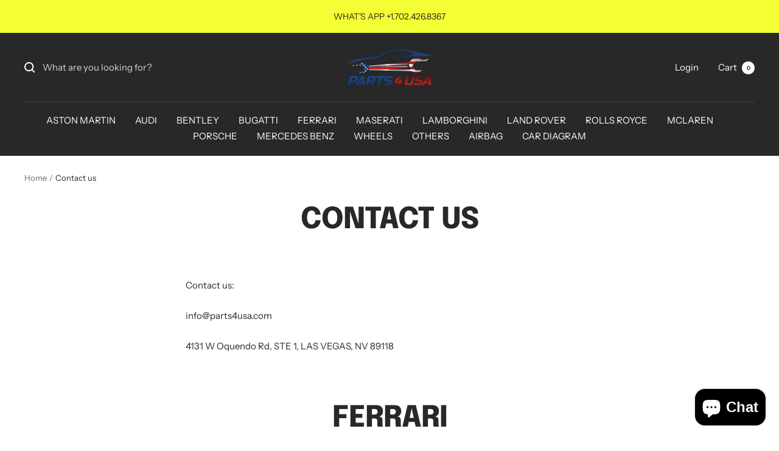

--- FILE ---
content_type: text/html; charset=utf-8
request_url: https://parts4usa.com/en-za/pages/contact-us
body_size: 22691
content:
<!doctype html><html class="no-js" lang="en" dir="ltr">
  <head>
    <meta charset="utf-8">
    <meta name="viewport" content="width=device-width, initial-scale=1.0, height=device-height, minimum-scale=1.0, maximum-scale=1.0">
    <meta name="theme-color" content="#282828">

    <title>Contact us</title><meta name="description" content="Contact us:  info@parts4usa.com 4131 W Oquendo Rd, STE 1, LAS VEGAS, NV 89118"><link rel="canonical" href="https://parts4usa.com/en-za/pages/contact-us"><link rel="preconnect" href="https://cdn.shopify.com">
    <link rel="dns-prefetch" href="https://productreviews.shopifycdn.com">
    <link rel="dns-prefetch" href="https://www.google-analytics.com"><link rel="preconnect" href="https://fonts.shopifycdn.com" crossorigin><link rel="preload" as="style" href="//parts4usa.com/cdn/shop/t/2/assets/theme.css?v=6437371561032313521634593188">
    <link rel="preload" as="script" href="//parts4usa.com/cdn/shop/t/2/assets/vendor.js?v=22537653015059156621634593189">
    <link rel="preload" as="script" href="//parts4usa.com/cdn/shop/t/2/assets/theme.js?v=20986686032056461191634593188"><meta property="og:type" content="website">
  <meta property="og:title" content="Contact us"><meta property="og:image" content="http://parts4usa.com/cdn/shop/files/Logo1.png?v=1634627986">
  <meta property="og:image:secure_url" content="https://parts4usa.com/cdn/shop/files/Logo1.png?v=1634627986">
  <meta property="og:image:width" content="813">
  <meta property="og:image:height" content="343"><meta property="og:description" content="Contact us:  info@parts4usa.com 4131 W Oquendo Rd, STE 1, LAS VEGAS, NV 89118"><meta property="og:url" content="https://parts4usa.com/en-za/pages/contact-us">
<meta property="og:site_name" content="PARTS4USA"><meta name="twitter:card" content="summary"><meta name="twitter:title" content="Contact us">
  <meta name="twitter:description" content="Contact us:  info@parts4usa.com 4131 W Oquendo Rd, STE 1, LAS VEGAS, NV 89118"><meta name="twitter:image" content="https://parts4usa.com/cdn/shop/files/Logo1_1200x1200_crop_center.png?v=1634627986">
  <meta name="twitter:image:alt" content="">
    


  <script type="application/ld+json">
  {
    "@context": "https://schema.org",
    "@type": "BreadcrumbList",
  "itemListElement": [{
      "@type": "ListItem",
      "position": 1,
      "name": "Home",
      "item": "https://parts4usa.com"
    },{
          "@type": "ListItem",
          "position": 2,
          "name": "Contact us",
          "item": "https://parts4usa.com/en-za/pages/contact-us"
        }]
  }
  </script>

    <link rel="preload" href="//parts4usa.com/cdn/fonts/epilogue/epilogue_n8.fce680a466ed4f23f54385c46aa2c014c51d421a.woff2" as="font" type="font/woff2" crossorigin><link rel="preload" href="//parts4usa.com/cdn/fonts/instrument_sans/instrumentsans_n4.db86542ae5e1596dbdb28c279ae6c2086c4c5bfa.woff2" as="font" type="font/woff2" crossorigin><style>
  /* Typography (heading) */
  @font-face {
  font-family: Epilogue;
  font-weight: 800;
  font-style: normal;
  font-display: swap;
  src: url("//parts4usa.com/cdn/fonts/epilogue/epilogue_n8.fce680a466ed4f23f54385c46aa2c014c51d421a.woff2") format("woff2"),
       url("//parts4usa.com/cdn/fonts/epilogue/epilogue_n8.2961970d19583d06f062e98ceb588027397f5810.woff") format("woff");
}

@font-face {
  font-family: Epilogue;
  font-weight: 800;
  font-style: italic;
  font-display: swap;
  src: url("//parts4usa.com/cdn/fonts/epilogue/epilogue_i8.ff761dcfbf0a5437130c88f1b2679b905f7ed608.woff2") format("woff2"),
       url("//parts4usa.com/cdn/fonts/epilogue/epilogue_i8.e7ca0c6d6c4d73469c08f9b99e243b2e63239caf.woff") format("woff");
}

/* Typography (body) */
  @font-face {
  font-family: "Instrument Sans";
  font-weight: 400;
  font-style: normal;
  font-display: swap;
  src: url("//parts4usa.com/cdn/fonts/instrument_sans/instrumentsans_n4.db86542ae5e1596dbdb28c279ae6c2086c4c5bfa.woff2") format("woff2"),
       url("//parts4usa.com/cdn/fonts/instrument_sans/instrumentsans_n4.510f1b081e58d08c30978f465518799851ef6d8b.woff") format("woff");
}

@font-face {
  font-family: "Instrument Sans";
  font-weight: 400;
  font-style: italic;
  font-display: swap;
  src: url("//parts4usa.com/cdn/fonts/instrument_sans/instrumentsans_i4.028d3c3cd8d085648c808ceb20cd2fd1eb3560e5.woff2") format("woff2"),
       url("//parts4usa.com/cdn/fonts/instrument_sans/instrumentsans_i4.7e90d82df8dee29a99237cd19cc529d2206706a2.woff") format("woff");
}

@font-face {
  font-family: "Instrument Sans";
  font-weight: 600;
  font-style: normal;
  font-display: swap;
  src: url("//parts4usa.com/cdn/fonts/instrument_sans/instrumentsans_n6.27dc66245013a6f7f317d383a3cc9a0c347fb42d.woff2") format("woff2"),
       url("//parts4usa.com/cdn/fonts/instrument_sans/instrumentsans_n6.1a71efbeeb140ec495af80aad612ad55e19e6d0e.woff") format("woff");
}

@font-face {
  font-family: "Instrument Sans";
  font-weight: 600;
  font-style: italic;
  font-display: swap;
  src: url("//parts4usa.com/cdn/fonts/instrument_sans/instrumentsans_i6.ba8063f6adfa1e7ffe690cc5efa600a1e0a8ec32.woff2") format("woff2"),
       url("//parts4usa.com/cdn/fonts/instrument_sans/instrumentsans_i6.a5bb29b76a0bb820ddaa9417675a5d0bafaa8c1f.woff") format("woff");
}

:root {--heading-color: 40, 40, 40;
    --text-color: 40, 40, 40;
    --background: 255, 255, 255;
    --secondary-background: 245, 245, 245;
    --border-color: 223, 223, 223;
    --border-color-darker: 169, 169, 169;
    --success-color: 46, 158, 123;
    --success-background: 213, 236, 229;
    --error-color: 222, 42, 42;
    --error-background: 253, 240, 240;
    --primary-button-background: 64, 93, 230;
    --primary-button-text-color: 255, 255, 255;
    --secondary-button-background: 243, 255, 52;
    --secondary-button-text-color: 40, 40, 40;
    --product-star-rating: 246, 164, 41;
    --product-on-sale-accent: 222, 42, 42;
    --product-sold-out-accent: 111, 113, 155;
    --product-custom-label-background: 64, 93, 230;
    --product-custom-label-text-color: 255, 255, 255;
    --product-custom-label-2-background: 243, 255, 52;
    --product-custom-label-2-text-color: 0, 0, 0;
    --product-low-stock-text-color: 222, 42, 42;
    --product-in-stock-text-color: 46, 158, 123;
    --loading-bar-background: 40, 40, 40;

    /* We duplicate some "base" colors as root colors, which is useful to use on drawer elements or popover without. Those should not be overridden to avoid issues */
    --root-heading-color: 40, 40, 40;
    --root-text-color: 40, 40, 40;
    --root-background: 255, 255, 255;
    --root-border-color: 223, 223, 223;
    --root-primary-button-background: 64, 93, 230;
    --root-primary-button-text-color: 255, 255, 255;

    --base-font-size: 15px;
    --heading-font-family: Epilogue, sans-serif;
    --heading-font-weight: 800;
    --heading-font-style: normal;
    --heading-text-transform: uppercase;
    --text-font-family: "Instrument Sans", sans-serif;
    --text-font-weight: 400;
    --text-font-style: normal;
    --text-font-bold-weight: 600;

    /* Typography (font size) */
    --heading-xxsmall-font-size: 11px;
    --heading-xsmall-font-size: 11px;
    --heading-small-font-size: 12px;
    --heading-large-font-size: 36px;
    --heading-h1-font-size: 36px;
    --heading-h2-font-size: 30px;
    --heading-h3-font-size: 26px;
    --heading-h4-font-size: 24px;
    --heading-h5-font-size: 20px;
    --heading-h6-font-size: 16px;

    /* Control the look and feel of the theme by changing radius of various elements */
    --button-border-radius: 0px;
    --block-border-radius: 0px;
    --block-border-radius-reduced: 0px;
    --color-swatch-border-radius: 0px;

    /* Button size */
    --button-height: 48px;
    --button-small-height: 40px;

    /* Form related */
    --form-input-field-height: 48px;
    --form-input-gap: 16px;
    --form-submit-margin: 24px;

    /* Product listing related variables */
    --product-list-block-spacing: 32px;

    /* Video related */
    --play-button-background: 255, 255, 255;
    --play-button-arrow: 40, 40, 40;

    /* RTL support */
    --transform-logical-flip: 1;
    --transform-origin-start: left;
    --transform-origin-end: right;

    /* Other */
    --zoom-cursor-svg-url: url(//parts4usa.com/cdn/shop/t/2/assets/zoom-cursor.svg?v=39908859784506347231634593203);
    --arrow-right-svg-url: url(//parts4usa.com/cdn/shop/t/2/assets/arrow-right.svg?v=40046868119262634591634593203);
    --arrow-left-svg-url: url(//parts4usa.com/cdn/shop/t/2/assets/arrow-left.svg?v=158856395986752206651634593203);

    /* Some useful variables that we can reuse in our CSS. Some explanation are needed for some of them:
       - container-max-width-minus-gutters: represents the container max width without the edge gutters
       - container-outer-width: considering the screen width, represent all the space outside the container
       - container-outer-margin: same as container-outer-width but get set to 0 inside a container
       - container-inner-width: the effective space inside the container (minus gutters)
       - grid-column-width: represents the width of a single column of the grid
       - vertical-breather: this is a variable that defines the global "spacing" between sections, and inside the section
                            to create some "breath" and minimum spacing
     */
    --container-max-width: 1600px;
    --container-gutter: 24px;
    --container-max-width-minus-gutters: calc(var(--container-max-width) - (var(--container-gutter)) * 2);
    --container-outer-width: max(calc((100vw - var(--container-max-width-minus-gutters)) / 2), var(--container-gutter));
    --container-outer-margin: var(--container-outer-width);
    --container-inner-width: calc(100vw - var(--container-outer-width) * 2);

    --grid-column-count: 10;
    --grid-gap: 24px;
    --grid-column-width: calc((100vw - var(--container-outer-width) * 2 - var(--grid-gap) * (var(--grid-column-count) - 1)) / var(--grid-column-count));

    --vertical-breather: 48px;
    --vertical-breather-tight: 48px;

    /* Shopify related variables */
    --payment-terms-background-color: #ffffff;
  }

  @media screen and (min-width: 741px) {
    :root {
      --container-gutter: 40px;
      --grid-column-count: 20;
      --vertical-breather: 64px;
      --vertical-breather-tight: 64px;

      /* Typography (font size) */
      --heading-xsmall-font-size: 12px;
      --heading-small-font-size: 13px;
      --heading-large-font-size: 52px;
      --heading-h1-font-size: 48px;
      --heading-h2-font-size: 38px;
      --heading-h3-font-size: 32px;
      --heading-h4-font-size: 24px;
      --heading-h5-font-size: 20px;
      --heading-h6-font-size: 18px;

      /* Form related */
      --form-input-field-height: 52px;
      --form-submit-margin: 32px;

      /* Button size */
      --button-height: 52px;
      --button-small-height: 44px;
    }
  }

  @media screen and (min-width: 1200px) {
    :root {
      --vertical-breather: 80px;
      --vertical-breather-tight: 64px;
      --product-list-block-spacing: 48px;

      /* Typography */
      --heading-large-font-size: 64px;
      --heading-h1-font-size: 56px;
      --heading-h2-font-size: 48px;
      --heading-h3-font-size: 36px;
      --heading-h4-font-size: 30px;
      --heading-h5-font-size: 24px;
      --heading-h6-font-size: 18px;
    }
  }

  @media screen and (min-width: 1600px) {
    :root {
      --vertical-breather: 90px;
      --vertical-breather-tight: 64px;
    }
  }
</style>
    <script>
  // This allows to expose several variables to the global scope, to be used in scripts
  window.themeVariables = {
    settings: {
      direction: "ltr",
      pageType: "page",
      cartCount: 0,
      moneyFormat: "${{amount}}",
      moneyWithCurrencyFormat: "${{amount}} USD",
      showVendor: true,
      discountMode: "saving",
      currencyCodeEnabled: false,
      searchMode: "product,article,collection",
      searchUnavailableProducts: "last",
      cartType: "message",
      cartCurrency: "USD",
      mobileZoomFactor: 2.5
    },

    routes: {
      host: "parts4usa.com",
      rootUrl: "\/en-za",
      rootUrlWithoutSlash: "\/en-za",
      cartUrl: "\/en-za\/cart",
      cartAddUrl: "\/en-za\/cart\/add",
      cartChangeUrl: "\/en-za\/cart\/change",
      searchUrl: "\/en-za\/search",
      predictiveSearchUrl: "\/en-za\/search\/suggest",
      productRecommendationsUrl: "\/en-za\/recommendations\/products"
    },

    strings: {
      accessibilityDelete: "Delete",
      accessibilityClose: "Close",
      collectionSoldOut: "Sold out",
      collectionDiscount: "Save @savings@",
      productSalePrice: "Sale price",
      productRegularPrice: "Regular price",
      productFormUnavailable: "Unavailable",
      productFormSoldOut: "Sold out",
      productFormPreOrder: "Pre-order",
      productFormAddToCart: "Add to cart",
      searchNoResults: "No results could be found.",
      searchNewSearch: "New search",
      searchProducts: "Products",
      searchArticles: "Journal",
      searchPages: "Pages",
      searchCollections: "Collections",
      cartViewCart: "View cart",
      cartItemAdded: "Item added to your cart!",
      cartItemAddedShort: "Added to your cart!",
      cartAddOrderNote: "Add order note",
      cartEditOrderNote: "Edit order note",
      shippingEstimatorNoResults: "Sorry, we do not ship to your address.",
      shippingEstimatorOneResult: "There is one shipping rate for your address:",
      shippingEstimatorMultipleResults: "There are several shipping rates for your address:",
      shippingEstimatorError: "One or more error occurred while retrieving shipping rates:"
    },

    libs: {
      flickity: "\/\/parts4usa.com\/cdn\/shop\/t\/2\/assets\/flickity.js?v=7371222024733052561634593186",
      photoswipe: "\/\/parts4usa.com\/cdn\/shop\/t\/2\/assets\/photoswipe.js?v=132268647426145925301634593188",
      qrCode: "\/\/parts4usa.com\/cdn\/shopifycloud\/storefront\/assets\/themes_support\/vendor\/qrcode-3f2b403b.js"
    },

    breakpoints: {
      phone: 'screen and (max-width: 740px)',
      tablet: 'screen and (min-width: 741px) and (max-width: 999px)',
      tabletAndUp: 'screen and (min-width: 741px)',
      pocket: 'screen and (max-width: 999px)',
      lap: 'screen and (min-width: 1000px) and (max-width: 1199px)',
      lapAndUp: 'screen and (min-width: 1000px)',
      desktop: 'screen and (min-width: 1200px)',
      wide: 'screen and (min-width: 1400px)'
    },

    info: {
      name: 'Focal',
      version: '8.0.0'
    }
  };

  if ('noModule' in HTMLScriptElement.prototype) {
    // Old browsers (like IE) that does not support module will be considered as if not executing JS at all
    document.documentElement.className = document.documentElement.className.replace('no-js', 'js');

    requestAnimationFrame(() => {
      const viewportHeight = (window.visualViewport ? window.visualViewport.height : document.documentElement.clientHeight);
      document.documentElement.style.setProperty('--window-height',viewportHeight + 'px');
    });
  }</script>

    <link rel="stylesheet" href="//parts4usa.com/cdn/shop/t/2/assets/theme.css?v=6437371561032313521634593188">

    <script src="//parts4usa.com/cdn/shop/t/2/assets/vendor.js?v=22537653015059156621634593189" defer></script>
    <script src="//parts4usa.com/cdn/shop/t/2/assets/theme.js?v=20986686032056461191634593188" defer></script>
    <script src="//parts4usa.com/cdn/shop/t/2/assets/custom.js?v=167639537848865775061634593186" defer></script>

    <script>window.performance && window.performance.mark && window.performance.mark('shopify.content_for_header.start');</script><meta name="facebook-domain-verification" content="2saw8edhzfxeolz3l3ynvm4hduhkve">
<meta name="facebook-domain-verification" content="lk2c8v0khbogum51xn36y86coiyxil">
<meta name="google-site-verification" content="3QHin1oMjbJQ4PuBTjMhm90XC4j8Df1i6_hg6Blha8o">
<meta id="shopify-digital-wallet" name="shopify-digital-wallet" content="/60048572584/digital_wallets/dialog">
<meta name="shopify-checkout-api-token" content="90a382487551f23bdc0fa22cfc333df4">
<meta id="in-context-paypal-metadata" data-shop-id="60048572584" data-venmo-supported="true" data-environment="production" data-locale="en_US" data-paypal-v4="true" data-currency="USD">
<link rel="alternate" hreflang="x-default" href="https://parts4usa.com/pages/contact-us">
<link rel="alternate" hreflang="en" href="https://parts4usa.com/pages/contact-us">
<link rel="alternate" hreflang="en-AU" href="https://parts4usa.com/en-au/pages/contact-us">
<link rel="alternate" hreflang="en-CA" href="https://parts4usa.com/en-ca/pages/contact-us">
<link rel="alternate" hreflang="en-DE" href="https://parts4usa.com/en-de/pages/contact-us">
<link rel="alternate" hreflang="en-ZA" href="https://parts4usa.com/en-za/pages/contact-us">
<link rel="alternate" hreflang="en-GB" href="https://parts4usa.com/en-gb/pages/contact-us">
<script async="async" src="/checkouts/internal/preloads.js?locale=en-ZA"></script>
<script id="shopify-features" type="application/json">{"accessToken":"90a382487551f23bdc0fa22cfc333df4","betas":["rich-media-storefront-analytics"],"domain":"parts4usa.com","predictiveSearch":true,"shopId":60048572584,"locale":"en"}</script>
<script>var Shopify = Shopify || {};
Shopify.shop = "parts4usa.myshopify.com";
Shopify.locale = "en";
Shopify.currency = {"active":"USD","rate":"1.0"};
Shopify.country = "ZA";
Shopify.theme = {"name":"Focal","id":127916179624,"schema_name":"Focal","schema_version":"8.2.5","theme_store_id":714,"role":"main"};
Shopify.theme.handle = "null";
Shopify.theme.style = {"id":null,"handle":null};
Shopify.cdnHost = "parts4usa.com/cdn";
Shopify.routes = Shopify.routes || {};
Shopify.routes.root = "/en-za/";</script>
<script type="module">!function(o){(o.Shopify=o.Shopify||{}).modules=!0}(window);</script>
<script>!function(o){function n(){var o=[];function n(){o.push(Array.prototype.slice.apply(arguments))}return n.q=o,n}var t=o.Shopify=o.Shopify||{};t.loadFeatures=n(),t.autoloadFeatures=n()}(window);</script>
<script id="shop-js-analytics" type="application/json">{"pageType":"page"}</script>
<script defer="defer" async type="module" src="//parts4usa.com/cdn/shopifycloud/shop-js/modules/v2/client.init-shop-cart-sync_BT-GjEfc.en.esm.js"></script>
<script defer="defer" async type="module" src="//parts4usa.com/cdn/shopifycloud/shop-js/modules/v2/chunk.common_D58fp_Oc.esm.js"></script>
<script defer="defer" async type="module" src="//parts4usa.com/cdn/shopifycloud/shop-js/modules/v2/chunk.modal_xMitdFEc.esm.js"></script>
<script type="module">
  await import("//parts4usa.com/cdn/shopifycloud/shop-js/modules/v2/client.init-shop-cart-sync_BT-GjEfc.en.esm.js");
await import("//parts4usa.com/cdn/shopifycloud/shop-js/modules/v2/chunk.common_D58fp_Oc.esm.js");
await import("//parts4usa.com/cdn/shopifycloud/shop-js/modules/v2/chunk.modal_xMitdFEc.esm.js");

  window.Shopify.SignInWithShop?.initShopCartSync?.({"fedCMEnabled":true,"windoidEnabled":true});

</script>
<script>(function() {
  var isLoaded = false;
  function asyncLoad() {
    if (isLoaded) return;
    isLoaded = true;
    var urls = ["https:\/\/webhooks.sonshaw.com\/js\/disable_click_image.min.js?shop=parts4usa.myshopify.com","\/\/cdn.shopify.com\/proxy\/eb991d6405e1c7602c0baa8a553e38f2bd74e68827d1f347d514250e746488f1\/bucket.useifsapp.com\/theme-files-min\/js\/ifs-script-tag-min.js?v=2\u0026shop=parts4usa.myshopify.com\u0026sp-cache-control=cHVibGljLCBtYXgtYWdlPTkwMA"];
    for (var i = 0; i < urls.length; i++) {
      var s = document.createElement('script');
      s.type = 'text/javascript';
      s.async = true;
      s.src = urls[i];
      var x = document.getElementsByTagName('script')[0];
      x.parentNode.insertBefore(s, x);
    }
  };
  if(window.attachEvent) {
    window.attachEvent('onload', asyncLoad);
  } else {
    window.addEventListener('load', asyncLoad, false);
  }
})();</script>
<script id="__st">var __st={"a":60048572584,"offset":-28800,"reqid":"18e073e6-824a-48d2-8b68-6e0a13abaae6-1769280697","pageurl":"parts4usa.com\/en-za\/pages\/contact-us","s":"pages-85799239848","u":"fc8046d80bd9","p":"page","rtyp":"page","rid":85799239848};</script>
<script>window.ShopifyPaypalV4VisibilityTracking = true;</script>
<script id="captcha-bootstrap">!function(){'use strict';const t='contact',e='account',n='new_comment',o=[[t,t],['blogs',n],['comments',n],[t,'customer']],c=[[e,'customer_login'],[e,'guest_login'],[e,'recover_customer_password'],[e,'create_customer']],r=t=>t.map((([t,e])=>`form[action*='/${t}']:not([data-nocaptcha='true']) input[name='form_type'][value='${e}']`)).join(','),a=t=>()=>t?[...document.querySelectorAll(t)].map((t=>t.form)):[];function s(){const t=[...o],e=r(t);return a(e)}const i='password',u='form_key',d=['recaptcha-v3-token','g-recaptcha-response','h-captcha-response',i],f=()=>{try{return window.sessionStorage}catch{return}},m='__shopify_v',_=t=>t.elements[u];function p(t,e,n=!1){try{const o=window.sessionStorage,c=JSON.parse(o.getItem(e)),{data:r}=function(t){const{data:e,action:n}=t;return t[m]||n?{data:e,action:n}:{data:t,action:n}}(c);for(const[e,n]of Object.entries(r))t.elements[e]&&(t.elements[e].value=n);n&&o.removeItem(e)}catch(o){console.error('form repopulation failed',{error:o})}}const l='form_type',E='cptcha';function T(t){t.dataset[E]=!0}const w=window,h=w.document,L='Shopify',v='ce_forms',y='captcha';let A=!1;((t,e)=>{const n=(g='f06e6c50-85a8-45c8-87d0-21a2b65856fe',I='https://cdn.shopify.com/shopifycloud/storefront-forms-hcaptcha/ce_storefront_forms_captcha_hcaptcha.v1.5.2.iife.js',D={infoText:'Protected by hCaptcha',privacyText:'Privacy',termsText:'Terms'},(t,e,n)=>{const o=w[L][v],c=o.bindForm;if(c)return c(t,g,e,D).then(n);var r;o.q.push([[t,g,e,D],n]),r=I,A||(h.body.append(Object.assign(h.createElement('script'),{id:'captcha-provider',async:!0,src:r})),A=!0)});var g,I,D;w[L]=w[L]||{},w[L][v]=w[L][v]||{},w[L][v].q=[],w[L][y]=w[L][y]||{},w[L][y].protect=function(t,e){n(t,void 0,e),T(t)},Object.freeze(w[L][y]),function(t,e,n,w,h,L){const[v,y,A,g]=function(t,e,n){const i=e?o:[],u=t?c:[],d=[...i,...u],f=r(d),m=r(i),_=r(d.filter((([t,e])=>n.includes(e))));return[a(f),a(m),a(_),s()]}(w,h,L),I=t=>{const e=t.target;return e instanceof HTMLFormElement?e:e&&e.form},D=t=>v().includes(t);t.addEventListener('submit',(t=>{const e=I(t);if(!e)return;const n=D(e)&&!e.dataset.hcaptchaBound&&!e.dataset.recaptchaBound,o=_(e),c=g().includes(e)&&(!o||!o.value);(n||c)&&t.preventDefault(),c&&!n&&(function(t){try{if(!f())return;!function(t){const e=f();if(!e)return;const n=_(t);if(!n)return;const o=n.value;o&&e.removeItem(o)}(t);const e=Array.from(Array(32),(()=>Math.random().toString(36)[2])).join('');!function(t,e){_(t)||t.append(Object.assign(document.createElement('input'),{type:'hidden',name:u})),t.elements[u].value=e}(t,e),function(t,e){const n=f();if(!n)return;const o=[...t.querySelectorAll(`input[type='${i}']`)].map((({name:t})=>t)),c=[...d,...o],r={};for(const[a,s]of new FormData(t).entries())c.includes(a)||(r[a]=s);n.setItem(e,JSON.stringify({[m]:1,action:t.action,data:r}))}(t,e)}catch(e){console.error('failed to persist form',e)}}(e),e.submit())}));const S=(t,e)=>{t&&!t.dataset[E]&&(n(t,e.some((e=>e===t))),T(t))};for(const o of['focusin','change'])t.addEventListener(o,(t=>{const e=I(t);D(e)&&S(e,y())}));const B=e.get('form_key'),M=e.get(l),P=B&&M;t.addEventListener('DOMContentLoaded',(()=>{const t=y();if(P)for(const e of t)e.elements[l].value===M&&p(e,B);[...new Set([...A(),...v().filter((t=>'true'===t.dataset.shopifyCaptcha))])].forEach((e=>S(e,t)))}))}(h,new URLSearchParams(w.location.search),n,t,e,['guest_login'])})(!0,!0)}();</script>
<script integrity="sha256-4kQ18oKyAcykRKYeNunJcIwy7WH5gtpwJnB7kiuLZ1E=" data-source-attribution="shopify.loadfeatures" defer="defer" src="//parts4usa.com/cdn/shopifycloud/storefront/assets/storefront/load_feature-a0a9edcb.js" crossorigin="anonymous"></script>
<script data-source-attribution="shopify.dynamic_checkout.dynamic.init">var Shopify=Shopify||{};Shopify.PaymentButton=Shopify.PaymentButton||{isStorefrontPortableWallets:!0,init:function(){window.Shopify.PaymentButton.init=function(){};var t=document.createElement("script");t.src="https://parts4usa.com/cdn/shopifycloud/portable-wallets/latest/portable-wallets.en.js",t.type="module",document.head.appendChild(t)}};
</script>
<script data-source-attribution="shopify.dynamic_checkout.buyer_consent">
  function portableWalletsHideBuyerConsent(e){var t=document.getElementById("shopify-buyer-consent"),n=document.getElementById("shopify-subscription-policy-button");t&&n&&(t.classList.add("hidden"),t.setAttribute("aria-hidden","true"),n.removeEventListener("click",e))}function portableWalletsShowBuyerConsent(e){var t=document.getElementById("shopify-buyer-consent"),n=document.getElementById("shopify-subscription-policy-button");t&&n&&(t.classList.remove("hidden"),t.removeAttribute("aria-hidden"),n.addEventListener("click",e))}window.Shopify?.PaymentButton&&(window.Shopify.PaymentButton.hideBuyerConsent=portableWalletsHideBuyerConsent,window.Shopify.PaymentButton.showBuyerConsent=portableWalletsShowBuyerConsent);
</script>
<script data-source-attribution="shopify.dynamic_checkout.cart.bootstrap">document.addEventListener("DOMContentLoaded",(function(){function t(){return document.querySelector("shopify-accelerated-checkout-cart, shopify-accelerated-checkout")}if(t())Shopify.PaymentButton.init();else{new MutationObserver((function(e,n){t()&&(Shopify.PaymentButton.init(),n.disconnect())})).observe(document.body,{childList:!0,subtree:!0})}}));
</script>
<link id="shopify-accelerated-checkout-styles" rel="stylesheet" media="screen" href="https://parts4usa.com/cdn/shopifycloud/portable-wallets/latest/accelerated-checkout-backwards-compat.css" crossorigin="anonymous">
<style id="shopify-accelerated-checkout-cart">
        #shopify-buyer-consent {
  margin-top: 1em;
  display: inline-block;
  width: 100%;
}

#shopify-buyer-consent.hidden {
  display: none;
}

#shopify-subscription-policy-button {
  background: none;
  border: none;
  padding: 0;
  text-decoration: underline;
  font-size: inherit;
  cursor: pointer;
}

#shopify-subscription-policy-button::before {
  box-shadow: none;
}

      </style>

<script>window.performance && window.performance.mark && window.performance.mark('shopify.content_for_header.end');</script>
  <!--DOOFINDER-SHOPIFY-->  <!--/DOOFINDER-SHOPIFY--><!-- BEGIN app block: shopify://apps/easy-watermarks/blocks/easy-disable-click/0c62e79b-5615-4040-ba75-b7d45945ad3f -->
<script type="text/javascript">var disableRightClick=window.navigator.userAgent;if(regex=RegExp("Chrome-Lighthouse","ig"),!1===regex.test(disableRightClick))if(disableRightClick.match(/mobi/i)){const e=document.createElement("style");e.type="text/css",e.innerHTML="img {-webkit-touch-callout: none;-webkit-user-select: none;-khtml-user-select: none;-moz-user-select: none;-ms-user-select: none;user-select: none;pointer-events: auto;}a > img, span > img {pointer-events: auto;}",document.head.appendChild(e),document.addEventListener("contextmenu",(function(e){"img"===(e.target||e.srcElement).tagName.toLowerCase()&&e.preventDefault()}))}else{document.addEventListener("contextmenu",(function(e){e.preventDefault()})),document.addEventListener("dragstart",(function(e){return!1})),document.addEventListener("mousedown",(function(e){"img"===(e.target||e.srcElement).tagName.toLowerCase()&&2==e.which&&e.preventDefault()})),document.addEventListener("contextmenu",(function(e){"img"===(e.target||e.srcElement).tagName.toLowerCase()&&e.preventDefault()}));const e=document.createElement("style");e.type="text/css",e.innerHTML="img {-webkit-user-drag: none;user-drag: none;}",document.head.appendChild(e);const t=function(){document.body.setAttribute("ondragstart","return false;"),document.body.setAttribute("ondrop","return false;")};"complete"==document.readyState?t():document.addEventListener("DOMContentLoaded",t);var down=[];document.addEventListener("keydown",(function(e){if(down[e.keyCode]=!0,down[123]||e.ctrlKey&&e.shiftKey&&73==e.keyCode||e.ctrlKey&&e.shiftKey&&67==e.keyCode||e.ctrlKey&&85==e.keyCode||e.ctrlKey&&74==e.keyCode||e.ctrlKey&&67==e.keyCode)return e.preventDefault(),!1;down[e.keyCode]=!1})),document.addEventListener("keyup",(function(e){if(down[e.keyCode]=!0,down[16]&&down[52]&&(e.ctrlKey||e.metaKey||e.shiftKey))return e.preventDefault(),!1;down[e.keyCode]=!1})),document.addEventListener("contextmenu",(function(e){(e.target||e.srcElement).style.backgroundImage&&e.preventDefault()}))}</script>



<!-- END app block --><script src="https://cdn.shopify.com/extensions/019b8cbe-684e-7816-b84e-59c9fa41ad1c/instagram-story-app-45/assets/instagram-story.js" type="text/javascript" defer="defer"></script>
<link href="https://cdn.shopify.com/extensions/019b8cbe-684e-7816-b84e-59c9fa41ad1c/instagram-story-app-45/assets/instagram-story.css" rel="stylesheet" type="text/css" media="all">
<script src="https://cdn.shopify.com/extensions/e8878072-2f6b-4e89-8082-94b04320908d/inbox-1254/assets/inbox-chat-loader.js" type="text/javascript" defer="defer"></script>
<link href="https://monorail-edge.shopifysvc.com" rel="dns-prefetch">
<script>(function(){if ("sendBeacon" in navigator && "performance" in window) {try {var session_token_from_headers = performance.getEntriesByType('navigation')[0].serverTiming.find(x => x.name == '_s').description;} catch {var session_token_from_headers = undefined;}var session_cookie_matches = document.cookie.match(/_shopify_s=([^;]*)/);var session_token_from_cookie = session_cookie_matches && session_cookie_matches.length === 2 ? session_cookie_matches[1] : "";var session_token = session_token_from_headers || session_token_from_cookie || "";function handle_abandonment_event(e) {var entries = performance.getEntries().filter(function(entry) {return /monorail-edge.shopifysvc.com/.test(entry.name);});if (!window.abandonment_tracked && entries.length === 0) {window.abandonment_tracked = true;var currentMs = Date.now();var navigation_start = performance.timing.navigationStart;var payload = {shop_id: 60048572584,url: window.location.href,navigation_start,duration: currentMs - navigation_start,session_token,page_type: "page"};window.navigator.sendBeacon("https://monorail-edge.shopifysvc.com/v1/produce", JSON.stringify({schema_id: "online_store_buyer_site_abandonment/1.1",payload: payload,metadata: {event_created_at_ms: currentMs,event_sent_at_ms: currentMs}}));}}window.addEventListener('pagehide', handle_abandonment_event);}}());</script>
<script id="web-pixels-manager-setup">(function e(e,d,r,n,o){if(void 0===o&&(o={}),!Boolean(null===(a=null===(i=window.Shopify)||void 0===i?void 0:i.analytics)||void 0===a?void 0:a.replayQueue)){var i,a;window.Shopify=window.Shopify||{};var t=window.Shopify;t.analytics=t.analytics||{};var s=t.analytics;s.replayQueue=[],s.publish=function(e,d,r){return s.replayQueue.push([e,d,r]),!0};try{self.performance.mark("wpm:start")}catch(e){}var l=function(){var e={modern:/Edge?\/(1{2}[4-9]|1[2-9]\d|[2-9]\d{2}|\d{4,})\.\d+(\.\d+|)|Firefox\/(1{2}[4-9]|1[2-9]\d|[2-9]\d{2}|\d{4,})\.\d+(\.\d+|)|Chrom(ium|e)\/(9{2}|\d{3,})\.\d+(\.\d+|)|(Maci|X1{2}).+ Version\/(15\.\d+|(1[6-9]|[2-9]\d|\d{3,})\.\d+)([,.]\d+|)( \(\w+\)|)( Mobile\/\w+|) Safari\/|Chrome.+OPR\/(9{2}|\d{3,})\.\d+\.\d+|(CPU[ +]OS|iPhone[ +]OS|CPU[ +]iPhone|CPU IPhone OS|CPU iPad OS)[ +]+(15[._]\d+|(1[6-9]|[2-9]\d|\d{3,})[._]\d+)([._]\d+|)|Android:?[ /-](13[3-9]|1[4-9]\d|[2-9]\d{2}|\d{4,})(\.\d+|)(\.\d+|)|Android.+Firefox\/(13[5-9]|1[4-9]\d|[2-9]\d{2}|\d{4,})\.\d+(\.\d+|)|Android.+Chrom(ium|e)\/(13[3-9]|1[4-9]\d|[2-9]\d{2}|\d{4,})\.\d+(\.\d+|)|SamsungBrowser\/([2-9]\d|\d{3,})\.\d+/,legacy:/Edge?\/(1[6-9]|[2-9]\d|\d{3,})\.\d+(\.\d+|)|Firefox\/(5[4-9]|[6-9]\d|\d{3,})\.\d+(\.\d+|)|Chrom(ium|e)\/(5[1-9]|[6-9]\d|\d{3,})\.\d+(\.\d+|)([\d.]+$|.*Safari\/(?![\d.]+ Edge\/[\d.]+$))|(Maci|X1{2}).+ Version\/(10\.\d+|(1[1-9]|[2-9]\d|\d{3,})\.\d+)([,.]\d+|)( \(\w+\)|)( Mobile\/\w+|) Safari\/|Chrome.+OPR\/(3[89]|[4-9]\d|\d{3,})\.\d+\.\d+|(CPU[ +]OS|iPhone[ +]OS|CPU[ +]iPhone|CPU IPhone OS|CPU iPad OS)[ +]+(10[._]\d+|(1[1-9]|[2-9]\d|\d{3,})[._]\d+)([._]\d+|)|Android:?[ /-](13[3-9]|1[4-9]\d|[2-9]\d{2}|\d{4,})(\.\d+|)(\.\d+|)|Mobile Safari.+OPR\/([89]\d|\d{3,})\.\d+\.\d+|Android.+Firefox\/(13[5-9]|1[4-9]\d|[2-9]\d{2}|\d{4,})\.\d+(\.\d+|)|Android.+Chrom(ium|e)\/(13[3-9]|1[4-9]\d|[2-9]\d{2}|\d{4,})\.\d+(\.\d+|)|Android.+(UC? ?Browser|UCWEB|U3)[ /]?(15\.([5-9]|\d{2,})|(1[6-9]|[2-9]\d|\d{3,})\.\d+)\.\d+|SamsungBrowser\/(5\.\d+|([6-9]|\d{2,})\.\d+)|Android.+MQ{2}Browser\/(14(\.(9|\d{2,})|)|(1[5-9]|[2-9]\d|\d{3,})(\.\d+|))(\.\d+|)|K[Aa][Ii]OS\/(3\.\d+|([4-9]|\d{2,})\.\d+)(\.\d+|)/},d=e.modern,r=e.legacy,n=navigator.userAgent;return n.match(d)?"modern":n.match(r)?"legacy":"unknown"}(),u="modern"===l?"modern":"legacy",c=(null!=n?n:{modern:"",legacy:""})[u],f=function(e){return[e.baseUrl,"/wpm","/b",e.hashVersion,"modern"===e.buildTarget?"m":"l",".js"].join("")}({baseUrl:d,hashVersion:r,buildTarget:u}),m=function(e){var d=e.version,r=e.bundleTarget,n=e.surface,o=e.pageUrl,i=e.monorailEndpoint;return{emit:function(e){var a=e.status,t=e.errorMsg,s=(new Date).getTime(),l=JSON.stringify({metadata:{event_sent_at_ms:s},events:[{schema_id:"web_pixels_manager_load/3.1",payload:{version:d,bundle_target:r,page_url:o,status:a,surface:n,error_msg:t},metadata:{event_created_at_ms:s}}]});if(!i)return console&&console.warn&&console.warn("[Web Pixels Manager] No Monorail endpoint provided, skipping logging."),!1;try{return self.navigator.sendBeacon.bind(self.navigator)(i,l)}catch(e){}var u=new XMLHttpRequest;try{return u.open("POST",i,!0),u.setRequestHeader("Content-Type","text/plain"),u.send(l),!0}catch(e){return console&&console.warn&&console.warn("[Web Pixels Manager] Got an unhandled error while logging to Monorail."),!1}}}}({version:r,bundleTarget:l,surface:e.surface,pageUrl:self.location.href,monorailEndpoint:e.monorailEndpoint});try{o.browserTarget=l,function(e){var d=e.src,r=e.async,n=void 0===r||r,o=e.onload,i=e.onerror,a=e.sri,t=e.scriptDataAttributes,s=void 0===t?{}:t,l=document.createElement("script"),u=document.querySelector("head"),c=document.querySelector("body");if(l.async=n,l.src=d,a&&(l.integrity=a,l.crossOrigin="anonymous"),s)for(var f in s)if(Object.prototype.hasOwnProperty.call(s,f))try{l.dataset[f]=s[f]}catch(e){}if(o&&l.addEventListener("load",o),i&&l.addEventListener("error",i),u)u.appendChild(l);else{if(!c)throw new Error("Did not find a head or body element to append the script");c.appendChild(l)}}({src:f,async:!0,onload:function(){if(!function(){var e,d;return Boolean(null===(d=null===(e=window.Shopify)||void 0===e?void 0:e.analytics)||void 0===d?void 0:d.initialized)}()){var d=window.webPixelsManager.init(e)||void 0;if(d){var r=window.Shopify.analytics;r.replayQueue.forEach((function(e){var r=e[0],n=e[1],o=e[2];d.publishCustomEvent(r,n,o)})),r.replayQueue=[],r.publish=d.publishCustomEvent,r.visitor=d.visitor,r.initialized=!0}}},onerror:function(){return m.emit({status:"failed",errorMsg:"".concat(f," has failed to load")})},sri:function(e){var d=/^sha384-[A-Za-z0-9+/=]+$/;return"string"==typeof e&&d.test(e)}(c)?c:"",scriptDataAttributes:o}),m.emit({status:"loading"})}catch(e){m.emit({status:"failed",errorMsg:(null==e?void 0:e.message)||"Unknown error"})}}})({shopId: 60048572584,storefrontBaseUrl: "https://parts4usa.com",extensionsBaseUrl: "https://extensions.shopifycdn.com/cdn/shopifycloud/web-pixels-manager",monorailEndpoint: "https://monorail-edge.shopifysvc.com/unstable/produce_batch",surface: "storefront-renderer",enabledBetaFlags: ["2dca8a86"],webPixelsConfigList: [{"id":"721420456","configuration":"{\"config\":\"{\\\"pixel_id\\\":\\\"G-T2NX7RD6QV\\\",\\\"target_country\\\":\\\"US\\\",\\\"gtag_events\\\":[{\\\"type\\\":\\\"begin_checkout\\\",\\\"action_label\\\":\\\"G-T2NX7RD6QV\\\"},{\\\"type\\\":\\\"search\\\",\\\"action_label\\\":\\\"G-T2NX7RD6QV\\\"},{\\\"type\\\":\\\"view_item\\\",\\\"action_label\\\":[\\\"G-T2NX7RD6QV\\\",\\\"MC-74VY28LNRP\\\"]},{\\\"type\\\":\\\"purchase\\\",\\\"action_label\\\":[\\\"G-T2NX7RD6QV\\\",\\\"MC-74VY28LNRP\\\"]},{\\\"type\\\":\\\"page_view\\\",\\\"action_label\\\":[\\\"G-T2NX7RD6QV\\\",\\\"MC-74VY28LNRP\\\"]},{\\\"type\\\":\\\"add_payment_info\\\",\\\"action_label\\\":\\\"G-T2NX7RD6QV\\\"},{\\\"type\\\":\\\"add_to_cart\\\",\\\"action_label\\\":\\\"G-T2NX7RD6QV\\\"}],\\\"enable_monitoring_mode\\\":false}\"}","eventPayloadVersion":"v1","runtimeContext":"OPEN","scriptVersion":"b2a88bafab3e21179ed38636efcd8a93","type":"APP","apiClientId":1780363,"privacyPurposes":[],"dataSharingAdjustments":{"protectedCustomerApprovalScopes":["read_customer_address","read_customer_email","read_customer_name","read_customer_personal_data","read_customer_phone"]}},{"id":"145752232","configuration":"{\"pixel_id\":\"945879422960497\",\"pixel_type\":\"facebook_pixel\",\"metaapp_system_user_token\":\"-\"}","eventPayloadVersion":"v1","runtimeContext":"OPEN","scriptVersion":"ca16bc87fe92b6042fbaa3acc2fbdaa6","type":"APP","apiClientId":2329312,"privacyPurposes":["ANALYTICS","MARKETING","SALE_OF_DATA"],"dataSharingAdjustments":{"protectedCustomerApprovalScopes":["read_customer_address","read_customer_email","read_customer_name","read_customer_personal_data","read_customer_phone"]}},{"id":"shopify-app-pixel","configuration":"{}","eventPayloadVersion":"v1","runtimeContext":"STRICT","scriptVersion":"0450","apiClientId":"shopify-pixel","type":"APP","privacyPurposes":["ANALYTICS","MARKETING"]},{"id":"shopify-custom-pixel","eventPayloadVersion":"v1","runtimeContext":"LAX","scriptVersion":"0450","apiClientId":"shopify-pixel","type":"CUSTOM","privacyPurposes":["ANALYTICS","MARKETING"]}],isMerchantRequest: false,initData: {"shop":{"name":"PARTS4USA","paymentSettings":{"currencyCode":"USD"},"myshopifyDomain":"parts4usa.myshopify.com","countryCode":"US","storefrontUrl":"https:\/\/parts4usa.com\/en-za"},"customer":null,"cart":null,"checkout":null,"productVariants":[],"purchasingCompany":null},},"https://parts4usa.com/cdn","fcfee988w5aeb613cpc8e4bc33m6693e112",{"modern":"","legacy":""},{"shopId":"60048572584","storefrontBaseUrl":"https:\/\/parts4usa.com","extensionBaseUrl":"https:\/\/extensions.shopifycdn.com\/cdn\/shopifycloud\/web-pixels-manager","surface":"storefront-renderer","enabledBetaFlags":"[\"2dca8a86\"]","isMerchantRequest":"false","hashVersion":"fcfee988w5aeb613cpc8e4bc33m6693e112","publish":"custom","events":"[[\"page_viewed\",{}]]"});</script><script>
  window.ShopifyAnalytics = window.ShopifyAnalytics || {};
  window.ShopifyAnalytics.meta = window.ShopifyAnalytics.meta || {};
  window.ShopifyAnalytics.meta.currency = 'USD';
  var meta = {"page":{"pageType":"page","resourceType":"page","resourceId":85799239848,"requestId":"18e073e6-824a-48d2-8b68-6e0a13abaae6-1769280697"}};
  for (var attr in meta) {
    window.ShopifyAnalytics.meta[attr] = meta[attr];
  }
</script>
<script class="analytics">
  (function () {
    var customDocumentWrite = function(content) {
      var jquery = null;

      if (window.jQuery) {
        jquery = window.jQuery;
      } else if (window.Checkout && window.Checkout.$) {
        jquery = window.Checkout.$;
      }

      if (jquery) {
        jquery('body').append(content);
      }
    };

    var hasLoggedConversion = function(token) {
      if (token) {
        return document.cookie.indexOf('loggedConversion=' + token) !== -1;
      }
      return false;
    }

    var setCookieIfConversion = function(token) {
      if (token) {
        var twoMonthsFromNow = new Date(Date.now());
        twoMonthsFromNow.setMonth(twoMonthsFromNow.getMonth() + 2);

        document.cookie = 'loggedConversion=' + token + '; expires=' + twoMonthsFromNow;
      }
    }

    var trekkie = window.ShopifyAnalytics.lib = window.trekkie = window.trekkie || [];
    if (trekkie.integrations) {
      return;
    }
    trekkie.methods = [
      'identify',
      'page',
      'ready',
      'track',
      'trackForm',
      'trackLink'
    ];
    trekkie.factory = function(method) {
      return function() {
        var args = Array.prototype.slice.call(arguments);
        args.unshift(method);
        trekkie.push(args);
        return trekkie;
      };
    };
    for (var i = 0; i < trekkie.methods.length; i++) {
      var key = trekkie.methods[i];
      trekkie[key] = trekkie.factory(key);
    }
    trekkie.load = function(config) {
      trekkie.config = config || {};
      trekkie.config.initialDocumentCookie = document.cookie;
      var first = document.getElementsByTagName('script')[0];
      var script = document.createElement('script');
      script.type = 'text/javascript';
      script.onerror = function(e) {
        var scriptFallback = document.createElement('script');
        scriptFallback.type = 'text/javascript';
        scriptFallback.onerror = function(error) {
                var Monorail = {
      produce: function produce(monorailDomain, schemaId, payload) {
        var currentMs = new Date().getTime();
        var event = {
          schema_id: schemaId,
          payload: payload,
          metadata: {
            event_created_at_ms: currentMs,
            event_sent_at_ms: currentMs
          }
        };
        return Monorail.sendRequest("https://" + monorailDomain + "/v1/produce", JSON.stringify(event));
      },
      sendRequest: function sendRequest(endpointUrl, payload) {
        // Try the sendBeacon API
        if (window && window.navigator && typeof window.navigator.sendBeacon === 'function' && typeof window.Blob === 'function' && !Monorail.isIos12()) {
          var blobData = new window.Blob([payload], {
            type: 'text/plain'
          });

          if (window.navigator.sendBeacon(endpointUrl, blobData)) {
            return true;
          } // sendBeacon was not successful

        } // XHR beacon

        var xhr = new XMLHttpRequest();

        try {
          xhr.open('POST', endpointUrl);
          xhr.setRequestHeader('Content-Type', 'text/plain');
          xhr.send(payload);
        } catch (e) {
          console.log(e);
        }

        return false;
      },
      isIos12: function isIos12() {
        return window.navigator.userAgent.lastIndexOf('iPhone; CPU iPhone OS 12_') !== -1 || window.navigator.userAgent.lastIndexOf('iPad; CPU OS 12_') !== -1;
      }
    };
    Monorail.produce('monorail-edge.shopifysvc.com',
      'trekkie_storefront_load_errors/1.1',
      {shop_id: 60048572584,
      theme_id: 127916179624,
      app_name: "storefront",
      context_url: window.location.href,
      source_url: "//parts4usa.com/cdn/s/trekkie.storefront.8d95595f799fbf7e1d32231b9a28fd43b70c67d3.min.js"});

        };
        scriptFallback.async = true;
        scriptFallback.src = '//parts4usa.com/cdn/s/trekkie.storefront.8d95595f799fbf7e1d32231b9a28fd43b70c67d3.min.js';
        first.parentNode.insertBefore(scriptFallback, first);
      };
      script.async = true;
      script.src = '//parts4usa.com/cdn/s/trekkie.storefront.8d95595f799fbf7e1d32231b9a28fd43b70c67d3.min.js';
      first.parentNode.insertBefore(script, first);
    };
    trekkie.load(
      {"Trekkie":{"appName":"storefront","development":false,"defaultAttributes":{"shopId":60048572584,"isMerchantRequest":null,"themeId":127916179624,"themeCityHash":"13071678315407204207","contentLanguage":"en","currency":"USD","eventMetadataId":"ec754e52-ac6c-48fe-bb46-3e057ea5396b"},"isServerSideCookieWritingEnabled":true,"monorailRegion":"shop_domain","enabledBetaFlags":["65f19447"]},"Session Attribution":{},"S2S":{"facebookCapiEnabled":true,"source":"trekkie-storefront-renderer","apiClientId":580111}}
    );

    var loaded = false;
    trekkie.ready(function() {
      if (loaded) return;
      loaded = true;

      window.ShopifyAnalytics.lib = window.trekkie;

      var originalDocumentWrite = document.write;
      document.write = customDocumentWrite;
      try { window.ShopifyAnalytics.merchantGoogleAnalytics.call(this); } catch(error) {};
      document.write = originalDocumentWrite;

      window.ShopifyAnalytics.lib.page(null,{"pageType":"page","resourceType":"page","resourceId":85799239848,"requestId":"18e073e6-824a-48d2-8b68-6e0a13abaae6-1769280697","shopifyEmitted":true});

      var match = window.location.pathname.match(/checkouts\/(.+)\/(thank_you|post_purchase)/)
      var token = match? match[1]: undefined;
      if (!hasLoggedConversion(token)) {
        setCookieIfConversion(token);
        
      }
    });


        var eventsListenerScript = document.createElement('script');
        eventsListenerScript.async = true;
        eventsListenerScript.src = "//parts4usa.com/cdn/shopifycloud/storefront/assets/shop_events_listener-3da45d37.js";
        document.getElementsByTagName('head')[0].appendChild(eventsListenerScript);

})();</script>
  <script>
  if (!window.ga || (window.ga && typeof window.ga !== 'function')) {
    window.ga = function ga() {
      (window.ga.q = window.ga.q || []).push(arguments);
      if (window.Shopify && window.Shopify.analytics && typeof window.Shopify.analytics.publish === 'function') {
        window.Shopify.analytics.publish("ga_stub_called", {}, {sendTo: "google_osp_migration"});
      }
      console.error("Shopify's Google Analytics stub called with:", Array.from(arguments), "\nSee https://help.shopify.com/manual/promoting-marketing/pixels/pixel-migration#google for more information.");
    };
    if (window.Shopify && window.Shopify.analytics && typeof window.Shopify.analytics.publish === 'function') {
      window.Shopify.analytics.publish("ga_stub_initialized", {}, {sendTo: "google_osp_migration"});
    }
  }
</script>
<script
  defer
  src="https://parts4usa.com/cdn/shopifycloud/perf-kit/shopify-perf-kit-3.0.4.min.js"
  data-application="storefront-renderer"
  data-shop-id="60048572584"
  data-render-region="gcp-us-east1"
  data-page-type="page"
  data-theme-instance-id="127916179624"
  data-theme-name="Focal"
  data-theme-version="8.2.5"
  data-monorail-region="shop_domain"
  data-resource-timing-sampling-rate="10"
  data-shs="true"
  data-shs-beacon="true"
  data-shs-export-with-fetch="true"
  data-shs-logs-sample-rate="1"
  data-shs-beacon-endpoint="https://parts4usa.com/api/collect"
></script>
</head><body class="no-focus-outline  features--image-zoom" data-instant-allow-query-string><svg class="visually-hidden">
      <linearGradient id="rating-star-gradient-half">
        <stop offset="50%" stop-color="rgb(var(--product-star-rating))" />
        <stop offset="50%" stop-color="rgb(var(--product-star-rating))" stop-opacity="0.4" />
      </linearGradient>
    </svg>

    <a href="#main" class="visually-hidden skip-to-content">Skip to content</a>
    <loading-bar class="loading-bar"></loading-bar><div id="shopify-section-announcement-bar" class="shopify-section shopify-section--announcement-bar"><style>
  :root {
    --enable-sticky-announcement-bar: 0;
  }

  #shopify-section-announcement-bar {
    --heading-color: 40, 40, 40;
    --text-color: 40, 40, 40;
    --primary-button-background: 40, 40, 40;
    --primary-button-text-color: 255, 255, 255;
    --section-background: 243, 255, 52;
    z-index: 5; /* Make sure it goes over header */position: relative;top: 0;
  }

  @media screen and (min-width: 741px) {
    :root {
      --enable-sticky-announcement-bar: 0;
    }

    #shopify-section-announcement-bar {position: relative;}
  }
</style><section>
    <announcement-bar  class="announcement-bar "><div class="announcement-bar__list"><announcement-bar-item   class="announcement-bar__item" ><div class="announcement-bar__message text--small"><p>WHAT&#39;S APP +1.702.426.8367</p></div></announcement-bar-item></div></announcement-bar>
  </section>

  <script>
    document.documentElement.style.setProperty('--announcement-bar-height', document.getElementById('shopify-section-announcement-bar').clientHeight + 'px');
  </script></div><div id="shopify-section-header" class="shopify-section shopify-section--header"><style>
  :root {
    --enable-sticky-header: 1;
    --enable-transparent-header: 0;
    --loading-bar-background: 255, 255, 255; /* Prevent the loading bar to be invisible */
  }

  #shopify-section-header {--header-background: 40, 40, 40;
    --header-text-color: 255, 255, 255;
    --header-border-color: 72, 72, 72;
    --reduce-header-padding: 0;position: -webkit-sticky;
      position: sticky;top: calc(var(--enable-sticky-announcement-bar) * var(--announcement-bar-height, 0px));
    z-index: 4;
  }#shopify-section-header .header__logo-image {
    max-width: 100px;
  }

  @media screen and (min-width: 741px) {
    #shopify-section-header .header__logo-image {
      max-width: 140px;
    }
  }

  @media screen and (min-width: 1200px) {}</style>

<store-header sticky  class="header  " role="banner"><div class="container">
    <div class="header__wrapper">
      <!-- LEFT PART -->
      <nav class="header__inline-navigation" ><div class="header__icon-list hidden-desk"><button is="toggle-button" class="header__icon-wrapper tap-area hidden-desk" aria-controls="mobile-menu-drawer" aria-expanded="false">
              <span class="visually-hidden">Navigation</span><svg focusable="false" width="18" height="14" class="icon icon--header-hamburger   " viewBox="0 0 18 14">
        <path d="M0 1h18M0 13h18H0zm0-6h18H0z" fill="none" stroke="currentColor" stroke-width="2"></path>
      </svg></button><a href="/en-za/search" is="toggle-link" class="header__icon-wrapper tap-area hidden-lap hidden-desk" aria-controls="search-drawer" aria-expanded="false" aria-label="Search"><svg focusable="false" width="18" height="18" class="icon icon--header-search   " viewBox="0 0 18 18">
        <path d="M12.336 12.336c2.634-2.635 2.682-6.859.106-9.435-2.576-2.576-6.8-2.528-9.435.106C.373 5.642.325 9.866 2.901 12.442c2.576 2.576 6.8 2.528 9.435-.106zm0 0L17 17" fill="none" stroke="currentColor" stroke-width="2"></path>
      </svg></a>
        </div><div class="header__search-bar predictive-search hidden-pocket">
            <form class="predictive-search__form" action="/en-za/search" method="get" role="search">
              <input type="hidden" name="type" value="product">
              <input type="hidden" name="options[prefix]" value="last">
              <input type="hidden" name="options[unavailable_products]" value="last"><svg focusable="false" width="18" height="18" class="icon icon--header-search   " viewBox="0 0 18 18">
        <path d="M12.336 12.336c2.634-2.635 2.682-6.859.106-9.435-2.576-2.576-6.8-2.528-9.435.106C.373 5.642.325 9.866 2.901 12.442c2.576 2.576 6.8 2.528 9.435-.106zm0 0L17 17" fill="none" stroke="currentColor" stroke-width="2"></path>
      </svg><input class="predictive-search__input" is="predictive-search-input" type="text" name="q" autocomplete="off" autocorrect="off" aria-controls="search-drawer" aria-expanded="false" aria-label="Search" placeholder="What are you looking for?">
            </form>
          </div></nav>

      <!-- LOGO PART --><span class="header__logo"><a class="header__logo-link" href="/en-za"><span class="visually-hidden">PARTS4USA</span>
            <img class="header__logo-image" width="813" height="343" src="//parts4usa.com/cdn/shop/files/Logo1_280x.png?v=1634627986" alt=""></a></span><!-- SECONDARY LINKS PART -->
      <div class="header__secondary-links"><div class="header__icon-list"><button is="toggle-button" class="header__icon-wrapper tap-area hidden-phone hidden-desk" aria-controls="newsletter-popup" aria-expanded="false">
            <span class="visually-hidden">Newsletter</span><svg focusable="false" width="20" height="16" class="icon icon--header-email   " viewBox="0 0 20 16">
        <path d="M19 4l-9 5-9-5" fill="none" stroke="currentColor" stroke-width="2"></path>
        <path stroke="currentColor" fill="none" stroke-width="2" d="M1 1h18v14H1z"></path>
      </svg></button><a href="/en-za/account/login" class="header__icon-wrapper tap-area hidden-phone hidden-desk" aria-label="Login"><svg focusable="false" width="18" height="17" class="icon icon--header-customer   " viewBox="0 0 18 17">
        <circle cx="9" cy="5" r="4" fill="none" stroke="currentColor" stroke-width="2" stroke-linejoin="round"></circle>
        <path d="M1 17v0a4 4 0 014-4h8a4 4 0 014 4v0" fill="none" stroke="currentColor" stroke-width="2"></path>
      </svg></a><a href="/en-za/cart" is="toggle-link" aria-controls="mini-cart" aria-expanded="false" class="header__icon-wrapper tap-area hidden-desk" aria-label="Cart" data-no-instant><svg focusable="false" width="20" height="18" class="icon icon--header-cart   " viewBox="0 0 20 18">
        <path d="M3 1h14l1 16H2L3 1z" fill="none" stroke="currentColor" stroke-width="2"></path>
        <path d="M7 4v0a3 3 0 003 3v0a3 3 0 003-3v0" fill="none" stroke="currentColor" stroke-width="2"></path>
      </svg><cart-count class="header__cart-count header__cart-count--floating bubble-count">0</cart-count>
          </a>
        </div><ul class="header__linklist list--unstyled hidden-pocket hidden-lap" role="list"><li class="header__linklist-item">
                <a href="/en-za/account/login">Login
</a>
              </li><li class="header__linklist-item">
              <a href="/en-za/cart" is="toggle-link" aria-controls="mini-cart" aria-expanded="false" data-no-instant>Cart<cart-count class="header__cart-count bubble-count">0</cart-count>
              </a>
            </li>
          </ul></div>
    </div><nav class="header__bottom-navigation hidden-pocket hidden-lap" role="navigation">
        <desktop-navigation>
  <ul class="header__linklist list--unstyled " role="list"><li class="header__linklist-item " data-item-title="ASTON MARTIN">
        <a class="header__linklist-link link--animated" href="/en-za/collections/aston-martin" >ASTON MARTIN</a></li><li class="header__linklist-item " data-item-title="AUDI">
        <a class="header__linklist-link link--animated" href="/en-za/collections/audi" >AUDI</a></li><li class="header__linklist-item " data-item-title="BENTLEY">
        <a class="header__linklist-link link--animated" href="/en-za/collections/bentley" >BENTLEY</a></li><li class="header__linklist-item " data-item-title="BUGATTI">
        <a class="header__linklist-link link--animated" href="/en-za/collections/bugatti" >BUGATTI</a></li><li class="header__linklist-item " data-item-title="FERRARI">
        <a class="header__linklist-link link--animated" href="/en-za/collections/ferrari" >FERRARI</a></li><li class="header__linklist-item " data-item-title="MASERATI">
        <a class="header__linklist-link link--animated" href="/en-za/collections/maserati" >MASERATI</a></li><li class="header__linklist-item " data-item-title="LAMBORGHINI">
        <a class="header__linklist-link link--animated" href="/en-za/collections/lamborghini" >LAMBORGHINI</a></li><li class="header__linklist-item " data-item-title="LAND ROVER">
        <a class="header__linklist-link link--animated" href="/en-za/collections/land-rover" >LAND ROVER</a></li><li class="header__linklist-item " data-item-title="ROLLS ROYCE">
        <a class="header__linklist-link link--animated" href="/en-za/collections/rolls-royce" >ROLLS ROYCE</a></li><li class="header__linklist-item " data-item-title="MCLAREN">
        <a class="header__linklist-link link--animated" href="/en-za/collections/mclaren" >MCLAREN</a></li><li class="header__linklist-item " data-item-title="PORSCHE">
        <a class="header__linklist-link link--animated" href="/en-za/collections/porsche" >PORSCHE</a></li><li class="header__linklist-item " data-item-title="MERCEDES BENZ">
        <a class="header__linklist-link link--animated" href="/en-za/collections/mercedes-benz" >MERCEDES BENZ</a></li><li class="header__linklist-item " data-item-title="WHEELS">
        <a class="header__linklist-link link--animated" href="/en-za/collections/wheels" >WHEELS</a></li><li class="header__linklist-item " data-item-title="OTHERS">
        <a class="header__linklist-link link--animated" href="/en-za/collections/others" >OTHERS</a></li><li class="header__linklist-item " data-item-title="AIRBAG">
        <a class="header__linklist-link link--animated" href="/en-za/pages/air-bag-specialist" >AIRBAG</a></li><li class="header__linklist-item has-dropdown" data-item-title="CAR DIAGRAM">
        <a class="header__linklist-link link--animated" href="/en-za/pages/car-diagram" aria-controls="desktop-menu-16" aria-expanded="false">CAR DIAGRAM</a><ul hidden id="desktop-menu-16" class="nav-dropdown nav-dropdown--restrict list--unstyled" role="list"><li class="nav-dropdown__item ">
                <a class="nav-dropdown__link link--faded" href="/en-za/pages/458" >458</a></li><li class="nav-dropdown__item ">
                <a class="nav-dropdown__link link--faded" href="/en-za/pages/488-pista" >488 Pista</a></li></ul></li></ul>
</desktop-navigation>
      </nav></div>
</store-header><cart-notification global hidden class="cart-notification "></cart-notification><mobile-navigation append-body id="mobile-menu-drawer" class="drawer drawer--from-left">
  <span class="drawer__overlay"></span>

  <div class="drawer__header drawer__header--shadowed">
    <button type="button" class="drawer__close-button drawer__close-button--block tap-area" data-action="close" title="Close"><svg focusable="false" width="14" height="14" class="icon icon--close   " viewBox="0 0 14 14">
        <path d="M13 13L1 1M13 1L1 13" stroke="currentColor" stroke-width="2" fill="none"></path>
      </svg></button>
  </div>

  <div class="drawer__content">
    <ul class="mobile-nav list--unstyled" role="list"><li class="mobile-nav__item" data-level="1"><a href="/en-za/collections/aston-martin" class="mobile-nav__link heading h6">ASTON MARTIN</a></li><li class="mobile-nav__item" data-level="1"><a href="/en-za/collections/audi" class="mobile-nav__link heading h6">AUDI</a></li><li class="mobile-nav__item" data-level="1"><a href="/en-za/collections/bentley" class="mobile-nav__link heading h6">BENTLEY</a></li><li class="mobile-nav__item" data-level="1"><a href="/en-za/collections/bugatti" class="mobile-nav__link heading h6">BUGATTI</a></li><li class="mobile-nav__item" data-level="1"><a href="/en-za/collections/ferrari" class="mobile-nav__link heading h6">FERRARI</a></li><li class="mobile-nav__item" data-level="1"><a href="/en-za/collections/maserati" class="mobile-nav__link heading h6">MASERATI</a></li><li class="mobile-nav__item" data-level="1"><a href="/en-za/collections/lamborghini" class="mobile-nav__link heading h6">LAMBORGHINI</a></li><li class="mobile-nav__item" data-level="1"><a href="/en-za/collections/land-rover" class="mobile-nav__link heading h6">LAND ROVER</a></li><li class="mobile-nav__item" data-level="1"><a href="/en-za/collections/rolls-royce" class="mobile-nav__link heading h6">ROLLS ROYCE</a></li><li class="mobile-nav__item" data-level="1"><a href="/en-za/collections/mclaren" class="mobile-nav__link heading h6">MCLAREN</a></li><li class="mobile-nav__item" data-level="1"><a href="/en-za/collections/porsche" class="mobile-nav__link heading h6">PORSCHE</a></li><li class="mobile-nav__item" data-level="1"><a href="/en-za/collections/mercedes-benz" class="mobile-nav__link heading h6">MERCEDES BENZ</a></li><li class="mobile-nav__item" data-level="1"><a href="/en-za/collections/wheels" class="mobile-nav__link heading h6">WHEELS</a></li><li class="mobile-nav__item" data-level="1"><a href="/en-za/collections/others" class="mobile-nav__link heading h6">OTHERS</a></li><li class="mobile-nav__item" data-level="1"><a href="/en-za/pages/air-bag-specialist" class="mobile-nav__link heading h6">AIRBAG</a></li><li class="mobile-nav__item" data-level="1"><button is="toggle-button" class="mobile-nav__link heading h6" aria-controls="mobile-menu-16" aria-expanded="false">CAR DIAGRAM<span class="animated-plus"></span>
            </button>

            <collapsible-content id="mobile-menu-16" class="collapsible"><ul class="mobile-nav list--unstyled" role="list"><li class="mobile-nav__item" data-level="2"><a href="/en-za/pages/458" class="mobile-nav__link">458</a></li><li class="mobile-nav__item" data-level="2"><a href="/en-za/pages/488-pista" class="mobile-nav__link">488 Pista</a></li></ul></collapsible-content></li></ul>
  </div><div class="drawer__footer drawer__footer--tight drawer__footer--bordered">
      <div class="mobile-nav__footer"><a class="icon-text" href="/en-za/account/login"><svg focusable="false" width="18" height="17" class="icon icon--header-customer   " viewBox="0 0 18 17">
        <circle cx="9" cy="5" r="4" fill="none" stroke="currentColor" stroke-width="2" stroke-linejoin="round"></circle>
        <path d="M1 17v0a4 4 0 014-4h8a4 4 0 014 4v0" fill="none" stroke="currentColor" stroke-width="2"></path>
      </svg>Account</a></div>
    </div></mobile-navigation><predictive-search-drawer append-body  id="search-drawer" initial-focus-selector="#search-drawer [name='q']" class="predictive-search drawer drawer--large drawer--from-left">
  <span class="drawer__overlay"></span>

  <header class="drawer__header">
    <form id="predictive-search-form" action="/en-za/search" method="get" class="predictive-search__form"><svg focusable="false" width="18" height="18" class="icon icon--header-search   " viewBox="0 0 18 18">
        <path d="M12.336 12.336c2.634-2.635 2.682-6.859.106-9.435-2.576-2.576-6.8-2.528-9.435.106C.373 5.642.325 9.866 2.901 12.442c2.576 2.576 6.8 2.528 9.435-.106zm0 0L17 17" fill="none" stroke="currentColor" stroke-width="2"></path>
      </svg><input type="hidden" name="type" value="product">
      <input type="hidden" name="options[prefix]" value="last">
      <input type="hidden" form="predictive-search-form" name="options[unavailable_products]" value="last">
      <input class="predictive-search__input" type="text" name="q" autocomplete="off" autocorrect="off" aria-label="Search" placeholder="What are you looking for?">
    </form>

    <button type="button" class="drawer__close-button tap-area" data-action="close" title="Close"><svg focusable="false" width="14" height="14" class="icon icon--close   " viewBox="0 0 14 14">
        <path d="M13 13L1 1M13 1L1 13" stroke="currentColor" stroke-width="2" fill="none"></path>
      </svg></button>
  </header>

  <div class="drawer__content">
    <div class="predictive-search__content-wrapper">
      <div hidden class="predictive-search__loading-state">
        <div class="spinner"><svg focusable="false" width="50" height="50" class="icon icon--spinner   " viewBox="25 25 50 50">
        <circle cx="50" cy="50" r="20" fill="none" stroke="#282828" stroke-width="4"></circle>
      </svg></div>
      </div>

      <div hidden class="predictive-search__results" aria-live="polite"></div></div>
  </div>

  <footer hidden class="drawer__footer drawer__footer--no-top-padding">
    <button type="submit" form="predictive-search-form" class="button button--primary button--full">View all results</button>
  </footer>
</predictive-search-drawer><script>
  (() => {
    const headerElement = document.getElementById('shopify-section-header'),
      headerHeight = headerElement.clientHeight,
      headerHeightWithoutBottomNav = headerElement.querySelector('.header__wrapper').clientHeight;

    document.documentElement.style.setProperty('--header-height', headerHeight + 'px');
    document.documentElement.style.setProperty('--header-height-without-bottom-nav', headerHeightWithoutBottomNav + 'px');
  })();
</script>

</div><div id="shopify-section-popup" class="shopify-section shopify-section--popup"><style>
    [aria-controls="newsletter-popup"] {
      display: none; /* Allows to hide the toggle icon in the header if the section is disabled */
    }
  </style></div><div id="shopify-section-mini-cart" class="shopify-section shopify-section--mini-cart"><cart-drawer section="mini-cart" id="mini-cart" class="mini-cart drawer drawer--large">
  <span class="drawer__overlay"></span>

  <header class="drawer__header">
    <p class="drawer__title heading h6"><svg focusable="false" width="20" height="18" class="icon icon--header-cart   " viewBox="0 0 20 18">
        <path d="M3 1h14l1 16H2L3 1z" fill="none" stroke="currentColor" stroke-width="2"></path>
        <path d="M7 4v0a3 3 0 003 3v0a3 3 0 003-3v0" fill="none" stroke="currentColor" stroke-width="2"></path>
      </svg>Cart</p>

    <button type="button" class="drawer__close-button tap-area" data-action="close" title="Close"><svg focusable="false" width="14" height="14" class="icon icon--close   " viewBox="0 0 14 14">
        <path d="M13 13L1 1M13 1L1 13" stroke="currentColor" stroke-width="2" fill="none"></path>
      </svg></button>
  </header><div class="drawer__content drawer__content--center">
      <p>Your cart is empty</p>

      <div class="button-wrapper">
        <a href="/en-za/collections/all" class="button button--primary">Start shopping</a>
      </div>
    </div><openable-element id="mini-cart-note" class="mini-cart__order-note">
      <span class="openable__overlay"></span>
      <label for="cart[note]" class="mini-cart__order-note-title heading heading--xsmall">Add order note</label>
      <textarea is="cart-note" name="note" id="cart[note]" rows="3" aria-owns="order-note-toggle" class="input__field input__field--textarea" placeholder="How can we help you?"></textarea>
      <button type="button" data-action="close" class="form__submit form__submit--closer button button--secondary">Save</button>
    </openable-element></cart-drawer>

</div><div id="main" role="main" class="anchor"><div id="shopify-section-template--15221512143016__main" class="shopify-section shopify-section--main-page"><section>
  <div class="container">
    <div class="page-header">
      <nav aria-label="Breadcrumb" class="breadcrumb breadcrumb--floating text--xsmall hidden-phone">
        <ol class="breadcrumb__list" role="list">
          <li class="breadcrumb__item">
            <a class="breadcrumb__link" href="/en-za">Home</a>
          </li>

          <li class="breadcrumb__item">
            <span class="breadcrumb__link" aria-current="page">Contact us</span>
          </li>
        </ol>
      </nav>

      <div class="page-header__text-wrapper text-container"><h1 class="heading h2">Contact us</h1></div>
    </div><div class="page-content page-content--medium rte"><p>Contact us: </p>
<p>info@parts4usa.com</p>
<p>4131 W Oquendo Rd, STE 1, LAS VEGAS, NV 89118</p></div></div>
</section>

</div><div id="shopify-section-template--15221512143016__multi_column_Ehn3MT" class="shopify-section shopify-section--multi-column"><style>
  #shopify-section-template--15221512143016__multi_column_Ehn3MT {--heading-color: 40, 40, 40;
    --text-color: 40, 40, 40;
    --prev-next-button-background: 255, 255, 255;
    --prev-next-button-color: 40, 40, 40;

    --section-background: 255, 255, 255;
  }</style>

<section class="section ">
  <div class="section__color-wrapper">
    <div class="container "><header class="section__header  section__header--center">
          <div class="text-container"><h3 class="heading h2">FERRARI</h3></div>
        </header><multi-column stack stagger-apparition class="multi-column multi-column--pocket-medium multi-column--medium multi-column--spacing-normal"><div >
            <scrollable-content class="multi-column__inner multi-column__inner--center "><div id="block-template--15221512143016__multi_column_Ehn3MT-item_BbFAiX" class="multi-column__item image-zoom" reveal ><a href="/en-za/pages/488-pista" class="multi-column__image-wrapper" style="max-width: 4096px">
                        <img loading="lazy" sizes="(max-width: 740px) calc(100vw - 48px), (max-width: 999px) calc(25vw - 80px), 272px" class="multi-column__image" height="2304" width="4096" alt="" src="//parts4usa.com/cdn/shop/files/Pista_1200x.jpg?v=1750026815" srcset="//parts4usa.com/cdn/shop/files/Pista_200x.jpg?v=1750026815 200w, //parts4usa.com/cdn/shop/files/Pista_300x.jpg?v=1750026815 300w, //parts4usa.com/cdn/shop/files/Pista_400x.jpg?v=1750026815 400w, //parts4usa.com/cdn/shop/files/Pista_500x.jpg?v=1750026815 500w, //parts4usa.com/cdn/shop/files/Pista_600x.jpg?v=1750026815 600w, //parts4usa.com/cdn/shop/files/Pista_700x.jpg?v=1750026815 700w, //parts4usa.com/cdn/shop/files/Pista_800x.jpg?v=1750026815 800w, //parts4usa.com/cdn/shop/files/Pista_900x.jpg?v=1750026815 900w, //parts4usa.com/cdn/shop/files/Pista_1000x.jpg?v=1750026815 1000w, //parts4usa.com/cdn/shop/files/Pista_1100x.jpg?v=1750026815 1100w, //parts4usa.com/cdn/shop/files/Pista_1200x.jpg?v=1750026815 1200w">
                      </a><div class="multi-column__text-container text--center text-container"><p class="heading h5">488 PISTA</p></div></div><div id="block-template--15221512143016__multi_column_Ehn3MT-item_bpeYFj" class="multi-column__item image-zoom" reveal ><a href="/en-za/pages/458" class="multi-column__image-wrapper" style="max-width: 1200px">
                        <img loading="lazy" sizes="(max-width: 740px) calc(100vw - 48px), (max-width: 999px) calc(25vw - 80px), 272px" class="multi-column__image" height="718" width="1200" alt="" src="//parts4usa.com/cdn/shop/files/458_Italia_01_jpg_1200x.webp?v=1750095397" srcset="//parts4usa.com/cdn/shop/files/458_Italia_01_jpg_200x.webp?v=1750095397 200w, //parts4usa.com/cdn/shop/files/458_Italia_01_jpg_300x.webp?v=1750095397 300w, //parts4usa.com/cdn/shop/files/458_Italia_01_jpg_400x.webp?v=1750095397 400w, //parts4usa.com/cdn/shop/files/458_Italia_01_jpg_500x.webp?v=1750095397 500w, //parts4usa.com/cdn/shop/files/458_Italia_01_jpg_600x.webp?v=1750095397 600w, //parts4usa.com/cdn/shop/files/458_Italia_01_jpg_700x.webp?v=1750095397 700w, //parts4usa.com/cdn/shop/files/458_Italia_01_jpg_800x.webp?v=1750095397 800w, //parts4usa.com/cdn/shop/files/458_Italia_01_jpg_900x.webp?v=1750095397 900w, //parts4usa.com/cdn/shop/files/458_Italia_01_jpg_1000x.webp?v=1750095397 1000w, //parts4usa.com/cdn/shop/files/458_Italia_01_jpg_1100x.webp?v=1750095397 1100w, //parts4usa.com/cdn/shop/files/458_Italia_01_jpg_1200x.webp?v=1750095397 1200w">
                      </a><div class="multi-column__text-container text--center text-container"><p class="heading h5">458</p></div></div><div id="block-template--15221512143016__multi_column_Ehn3MT-item_MDtEE6" class="multi-column__item " reveal ><div class="multi-column__image-wrapper" style="max-width: 2560px">
                        <img loading="lazy" sizes="(max-width: 740px) calc(100vw - 48px), (max-width: 999px) calc(25vw - 80px), 272px" class="multi-column__image" height="1440" width="2560" alt="" src="//parts4usa.com/cdn/shop/files/91Ebms_9mpL_1200x.jpg?v=1750095477" srcset="//parts4usa.com/cdn/shop/files/91Ebms_9mpL_200x.jpg?v=1750095477 200w, //parts4usa.com/cdn/shop/files/91Ebms_9mpL_300x.jpg?v=1750095477 300w, //parts4usa.com/cdn/shop/files/91Ebms_9mpL_400x.jpg?v=1750095477 400w, //parts4usa.com/cdn/shop/files/91Ebms_9mpL_500x.jpg?v=1750095477 500w, //parts4usa.com/cdn/shop/files/91Ebms_9mpL_600x.jpg?v=1750095477 600w, //parts4usa.com/cdn/shop/files/91Ebms_9mpL_700x.jpg?v=1750095477 700w, //parts4usa.com/cdn/shop/files/91Ebms_9mpL_800x.jpg?v=1750095477 800w, //parts4usa.com/cdn/shop/files/91Ebms_9mpL_900x.jpg?v=1750095477 900w, //parts4usa.com/cdn/shop/files/91Ebms_9mpL_1000x.jpg?v=1750095477 1000w, //parts4usa.com/cdn/shop/files/91Ebms_9mpL_1100x.jpg?v=1750095477 1100w, //parts4usa.com/cdn/shop/files/91Ebms_9mpL_1200x.jpg?v=1750095477 1200w">
                      </div><div class="multi-column__text-container text--center text-container"><p class="heading h5">ROMA</p></div></div><div id="block-template--15221512143016__multi_column_Ehn3MT-item_GY4AEe" class="multi-column__item " reveal ><div class="multi-column__image-wrapper" style="max-width: 2000px">
                        <img loading="lazy" sizes="(max-width: 740px) calc(100vw - 48px), (max-width: 999px) calc(25vw - 80px), 272px" class="multi-column__image" height="1333" width="2000" alt="" src="//parts4usa.com/cdn/shop/files/812_Superfast_exterior_fb3610831f_1200x.jpg?v=1750095522" srcset="//parts4usa.com/cdn/shop/files/812_Superfast_exterior_fb3610831f_200x.jpg?v=1750095522 200w, //parts4usa.com/cdn/shop/files/812_Superfast_exterior_fb3610831f_300x.jpg?v=1750095522 300w, //parts4usa.com/cdn/shop/files/812_Superfast_exterior_fb3610831f_400x.jpg?v=1750095522 400w, //parts4usa.com/cdn/shop/files/812_Superfast_exterior_fb3610831f_500x.jpg?v=1750095522 500w, //parts4usa.com/cdn/shop/files/812_Superfast_exterior_fb3610831f_600x.jpg?v=1750095522 600w, //parts4usa.com/cdn/shop/files/812_Superfast_exterior_fb3610831f_700x.jpg?v=1750095522 700w, //parts4usa.com/cdn/shop/files/812_Superfast_exterior_fb3610831f_800x.jpg?v=1750095522 800w, //parts4usa.com/cdn/shop/files/812_Superfast_exterior_fb3610831f_900x.jpg?v=1750095522 900w, //parts4usa.com/cdn/shop/files/812_Superfast_exterior_fb3610831f_1000x.jpg?v=1750095522 1000w, //parts4usa.com/cdn/shop/files/812_Superfast_exterior_fb3610831f_1100x.jpg?v=1750095522 1100w, //parts4usa.com/cdn/shop/files/812_Superfast_exterior_fb3610831f_1200x.jpg?v=1750095522 1200w">
                      </div><div class="multi-column__text-container text--center text-container"><p class="heading h5">812 Superfast</p></div></div><div id="block-template--15221512143016__multi_column_Ehn3MT-item_Dfb7VM" class="multi-column__item " reveal ><div class="multi-column__image-wrapper" style="max-width: 800px">
                        <img loading="lazy" sizes="(max-width: 740px) calc(100vw - 48px), (max-width: 999px) calc(25vw - 80px), 272px" class="multi-column__image" height="450" width="800" alt="" src="//parts4usa.com/cdn/shop/files/HD-wallpaper-ferrari-812-competizione-2021-4_800x.jpg?v=1750095600" srcset="//parts4usa.com/cdn/shop/files/HD-wallpaper-ferrari-812-competizione-2021-4_200x.jpg?v=1750095600 200w, //parts4usa.com/cdn/shop/files/HD-wallpaper-ferrari-812-competizione-2021-4_300x.jpg?v=1750095600 300w, //parts4usa.com/cdn/shop/files/HD-wallpaper-ferrari-812-competizione-2021-4_400x.jpg?v=1750095600 400w, //parts4usa.com/cdn/shop/files/HD-wallpaper-ferrari-812-competizione-2021-4_500x.jpg?v=1750095600 500w, //parts4usa.com/cdn/shop/files/HD-wallpaper-ferrari-812-competizione-2021-4_600x.jpg?v=1750095600 600w, //parts4usa.com/cdn/shop/files/HD-wallpaper-ferrari-812-competizione-2021-4_700x.jpg?v=1750095600 700w, //parts4usa.com/cdn/shop/files/HD-wallpaper-ferrari-812-competizione-2021-4_800x.jpg?v=1750095600 800w">
                      </div><div class="multi-column__text-container text--center text-container"><p class="heading h5">812 Competizione</p></div></div></scrollable-content></div>
        </multi-column></div>
  </div>
</section>

</div><div id="shopify-section-template--15221512143016__multi_column_jXHpct" class="shopify-section shopify-section--multi-column"><style>
  #shopify-section-template--15221512143016__multi_column_jXHpct {--heading-color: 40, 40, 40;
    --text-color: 40, 40, 40;
    --prev-next-button-background: 255, 255, 255;
    --prev-next-button-color: 40, 40, 40;

    --section-background: 255, 255, 255;
  }#shopify-section-template--15221512143016__multi_column_jXHpct {
      --vertical-breather: 40px; /* Only on multi-column section, due to its specific usage we reduce spacing when no content */
    }/* Reduce the margin on small devices to create a slightly better layout */
      @media screen and (max-width: 999px) {
        #shopify-section-template--15221512143016__multi_column_jXHpct {
          --vertical-breather: var(--container-gutter);
        }
      }</style>

<section class="section ">
  <div class="section__color-wrapper">
    <div class="container "><multi-column  stagger-apparition class="multi-column multi-column--pocket-medium multi-column--medium multi-column--spacing-normal"><div class="scroller">
            <scrollable-content class="multi-column__inner multi-column__inner--center multi-column__inner--scroller"><div id="block-template--15221512143016__multi_column_jXHpct-item_4RGNhc" class="multi-column__item " reveal ><div class="multi-column__image-wrapper" style="max-width: 1000px">
                        <img loading="lazy" sizes="(max-width: 740px) 35vw, (max-width: 999px) 26vw, 272px" class="multi-column__image" height="600" width="1000" alt="" src="//parts4usa.com/cdn/shop/files/Ferraris-296-GTB-supercar-is-now-in-Rocket-League-02-1000x600_1000x.jpg?v=1750092806" srcset="//parts4usa.com/cdn/shop/files/Ferraris-296-GTB-supercar-is-now-in-Rocket-League-02-1000x600_200x.jpg?v=1750092806 200w, //parts4usa.com/cdn/shop/files/Ferraris-296-GTB-supercar-is-now-in-Rocket-League-02-1000x600_300x.jpg?v=1750092806 300w, //parts4usa.com/cdn/shop/files/Ferraris-296-GTB-supercar-is-now-in-Rocket-League-02-1000x600_400x.jpg?v=1750092806 400w, //parts4usa.com/cdn/shop/files/Ferraris-296-GTB-supercar-is-now-in-Rocket-League-02-1000x600_500x.jpg?v=1750092806 500w, //parts4usa.com/cdn/shop/files/Ferraris-296-GTB-supercar-is-now-in-Rocket-League-02-1000x600_600x.jpg?v=1750092806 600w, //parts4usa.com/cdn/shop/files/Ferraris-296-GTB-supercar-is-now-in-Rocket-League-02-1000x600_700x.jpg?v=1750092806 700w, //parts4usa.com/cdn/shop/files/Ferraris-296-GTB-supercar-is-now-in-Rocket-League-02-1000x600_800x.jpg?v=1750092806 800w, //parts4usa.com/cdn/shop/files/Ferraris-296-GTB-supercar-is-now-in-Rocket-League-02-1000x600_900x.jpg?v=1750092806 900w, //parts4usa.com/cdn/shop/files/Ferraris-296-GTB-supercar-is-now-in-Rocket-League-02-1000x600_1000x.jpg?v=1750092806 1000w">
                      </div><div class="multi-column__text-container text--center text-container"><p class="heading h5">296 GTB</p></div></div><div id="block-template--15221512143016__multi_column_jXHpct-item_gN37Jk" class="multi-column__item " reveal ><div class="multi-column__image-wrapper" style="max-width: 2560px">
                        <img loading="lazy" sizes="(max-width: 740px) 35vw, (max-width: 999px) 26vw, 272px" class="multi-column__image" height="1600" width="2560" alt="" src="//parts4usa.com/cdn/shop/files/615562_1200x.jpg?v=1750096927" srcset="//parts4usa.com/cdn/shop/files/615562_200x.jpg?v=1750096927 200w, //parts4usa.com/cdn/shop/files/615562_300x.jpg?v=1750096927 300w, //parts4usa.com/cdn/shop/files/615562_400x.jpg?v=1750096927 400w, //parts4usa.com/cdn/shop/files/615562_500x.jpg?v=1750096927 500w, //parts4usa.com/cdn/shop/files/615562_600x.jpg?v=1750096927 600w, //parts4usa.com/cdn/shop/files/615562_700x.jpg?v=1750096927 700w, //parts4usa.com/cdn/shop/files/615562_800x.jpg?v=1750096927 800w, //parts4usa.com/cdn/shop/files/615562_900x.jpg?v=1750096927 900w, //parts4usa.com/cdn/shop/files/615562_1000x.jpg?v=1750096927 1000w, //parts4usa.com/cdn/shop/files/615562_1100x.jpg?v=1750096927 1100w, //parts4usa.com/cdn/shop/files/615562_1200x.jpg?v=1750096927 1200w">
                      </div><div class="multi-column__text-container text--center text-container"><p class="heading h5">488 GTB</p></div></div><div id="block-template--15221512143016__multi_column_jXHpct-item_wQTg6b" class="multi-column__item " reveal ><div class="multi-column__image-wrapper" style="max-width: 2560px">
                        <img loading="lazy" sizes="(max-width: 740px) 35vw, (max-width: 999px) 26vw, 272px" class="multi-column__image" height="1600" width="2560" alt="" src="//parts4usa.com/cdn/shop/files/2020-Ferrari-F8-Tributo-007-1600_1200x.jpg?v=1750096971" srcset="//parts4usa.com/cdn/shop/files/2020-Ferrari-F8-Tributo-007-1600_200x.jpg?v=1750096971 200w, //parts4usa.com/cdn/shop/files/2020-Ferrari-F8-Tributo-007-1600_300x.jpg?v=1750096971 300w, //parts4usa.com/cdn/shop/files/2020-Ferrari-F8-Tributo-007-1600_400x.jpg?v=1750096971 400w, //parts4usa.com/cdn/shop/files/2020-Ferrari-F8-Tributo-007-1600_500x.jpg?v=1750096971 500w, //parts4usa.com/cdn/shop/files/2020-Ferrari-F8-Tributo-007-1600_600x.jpg?v=1750096971 600w, //parts4usa.com/cdn/shop/files/2020-Ferrari-F8-Tributo-007-1600_700x.jpg?v=1750096971 700w, //parts4usa.com/cdn/shop/files/2020-Ferrari-F8-Tributo-007-1600_800x.jpg?v=1750096971 800w, //parts4usa.com/cdn/shop/files/2020-Ferrari-F8-Tributo-007-1600_900x.jpg?v=1750096971 900w, //parts4usa.com/cdn/shop/files/2020-Ferrari-F8-Tributo-007-1600_1000x.jpg?v=1750096971 1000w, //parts4usa.com/cdn/shop/files/2020-Ferrari-F8-Tributo-007-1600_1100x.jpg?v=1750096971 1100w, //parts4usa.com/cdn/shop/files/2020-Ferrari-F8-Tributo-007-1600_1200x.jpg?v=1750096971 1200w">
                      </div><div class="multi-column__text-container text--center text-container"><p class="heading h5">F8 Tributo</p></div></div><div id="block-template--15221512143016__multi_column_jXHpct-item_DFLNU3" class="multi-column__item " reveal ><div class="multi-column__image-wrapper" style="max-width: 2048px">
                        <img loading="lazy" sizes="(max-width: 740px) 35vw, (max-width: 999px) 26vw, 272px" class="multi-column__image" height="1536" width="2048" alt="" src="//parts4usa.com/cdn/shop/files/2018-Ferrari-Portofino-001-1536_1200x.jpg?v=1750097039" srcset="//parts4usa.com/cdn/shop/files/2018-Ferrari-Portofino-001-1536_200x.jpg?v=1750097039 200w, //parts4usa.com/cdn/shop/files/2018-Ferrari-Portofino-001-1536_300x.jpg?v=1750097039 300w, //parts4usa.com/cdn/shop/files/2018-Ferrari-Portofino-001-1536_400x.jpg?v=1750097039 400w, //parts4usa.com/cdn/shop/files/2018-Ferrari-Portofino-001-1536_500x.jpg?v=1750097039 500w, //parts4usa.com/cdn/shop/files/2018-Ferrari-Portofino-001-1536_600x.jpg?v=1750097039 600w, //parts4usa.com/cdn/shop/files/2018-Ferrari-Portofino-001-1536_700x.jpg?v=1750097039 700w, //parts4usa.com/cdn/shop/files/2018-Ferrari-Portofino-001-1536_800x.jpg?v=1750097039 800w, //parts4usa.com/cdn/shop/files/2018-Ferrari-Portofino-001-1536_900x.jpg?v=1750097039 900w, //parts4usa.com/cdn/shop/files/2018-Ferrari-Portofino-001-1536_1000x.jpg?v=1750097039 1000w, //parts4usa.com/cdn/shop/files/2018-Ferrari-Portofino-001-1536_1100x.jpg?v=1750097039 1100w, //parts4usa.com/cdn/shop/files/2018-Ferrari-Portofino-001-1536_1200x.jpg?v=1750097039 1200w">
                      </div><div class="multi-column__text-container text--center text-container"><p class="heading h5">Portofino</p></div></div><div id="block-template--15221512143016__multi_column_jXHpct-item_CgH6BH" class="multi-column__item " reveal ><div class="multi-column__image-wrapper" style="max-width: 2560px">
                        <img loading="lazy" sizes="(max-width: 740px) 35vw, (max-width: 999px) 26vw, 272px" class="multi-column__image" height="1440" width="2560" alt="" src="//parts4usa.com/cdn/shop/files/JPG-2025-02-09-AB2525-PWL-Ferrari-Purosangue-5-scaled_1200x.jpg?v=1750097091" srcset="//parts4usa.com/cdn/shop/files/JPG-2025-02-09-AB2525-PWL-Ferrari-Purosangue-5-scaled_200x.jpg?v=1750097091 200w, //parts4usa.com/cdn/shop/files/JPG-2025-02-09-AB2525-PWL-Ferrari-Purosangue-5-scaled_300x.jpg?v=1750097091 300w, //parts4usa.com/cdn/shop/files/JPG-2025-02-09-AB2525-PWL-Ferrari-Purosangue-5-scaled_400x.jpg?v=1750097091 400w, //parts4usa.com/cdn/shop/files/JPG-2025-02-09-AB2525-PWL-Ferrari-Purosangue-5-scaled_500x.jpg?v=1750097091 500w, //parts4usa.com/cdn/shop/files/JPG-2025-02-09-AB2525-PWL-Ferrari-Purosangue-5-scaled_600x.jpg?v=1750097091 600w, //parts4usa.com/cdn/shop/files/JPG-2025-02-09-AB2525-PWL-Ferrari-Purosangue-5-scaled_700x.jpg?v=1750097091 700w, //parts4usa.com/cdn/shop/files/JPG-2025-02-09-AB2525-PWL-Ferrari-Purosangue-5-scaled_800x.jpg?v=1750097091 800w, //parts4usa.com/cdn/shop/files/JPG-2025-02-09-AB2525-PWL-Ferrari-Purosangue-5-scaled_900x.jpg?v=1750097091 900w, //parts4usa.com/cdn/shop/files/JPG-2025-02-09-AB2525-PWL-Ferrari-Purosangue-5-scaled_1000x.jpg?v=1750097091 1000w, //parts4usa.com/cdn/shop/files/JPG-2025-02-09-AB2525-PWL-Ferrari-Purosangue-5-scaled_1100x.jpg?v=1750097091 1100w, //parts4usa.com/cdn/shop/files/JPG-2025-02-09-AB2525-PWL-Ferrari-Purosangue-5-scaled_1200x.jpg?v=1750097091 1200w">
                      </div><div class="multi-column__text-container text--center text-container"><p class="heading h5">Purosangue</p></div></div></scrollable-content><prev-next-buttons class="multi-column__prev-next  hidden-pocket" style="--smallest-image-aspect-ratio: 1.7777777777777777">
                <button class="multi-column__arrow prev-next-button prev-next-button--prev" disabled>
                  <span class="visually-hidden">Previous</span><svg focusable="false" width="17" height="14" class="icon icon--nav-arrow-left  icon--direction-aware " viewBox="0 0 17 14">
        <path d="M17 7H2M8 1L2 7l6 6" stroke="currentColor" stroke-width="2" fill="none"></path>
      </svg></button>

                <button class="multi-column__arrow prev-next-button prev-next-button--next">
                  <span class="visually-hidden">Next</span><svg focusable="false" width="17" height="14" class="icon icon--nav-arrow-right  icon--direction-aware " viewBox="0 0 17 14">
        <path d="M0 7h15M9 1l6 6-6 6" stroke="currentColor" stroke-width="2" fill="none"></path>
      </svg></button>
              </prev-next-buttons></div>
        </multi-column></div>
  </div>
</section>

</div><div id="shopify-section-template--15221512143016__multi_column_UnPTLV" class="shopify-section shopify-section--multi-column"><style>
  #shopify-section-template--15221512143016__multi_column_UnPTLV {--heading-color: 40, 40, 40;
    --text-color: 40, 40, 40;
    --prev-next-button-background: 255, 255, 255;
    --prev-next-button-color: 40, 40, 40;

    --section-background: 255, 255, 255;
  }#shopify-section-template--15221512143016__multi_column_UnPTLV {
      --vertical-breather: 40px; /* Only on multi-column section, due to its specific usage we reduce spacing when no content */
    }/* Reduce the margin on small devices to create a slightly better layout */
      @media screen and (max-width: 999px) {
        #shopify-section-template--15221512143016__multi_column_UnPTLV {
          --vertical-breather: var(--container-gutter);
        }
      }</style>

<section class="section ">
  <div class="section__color-wrapper">
    <div class="container "><multi-column  stagger-apparition class="multi-column multi-column--pocket-medium multi-column--medium multi-column--spacing-normal"><div class="scroller">
            <scrollable-content class="multi-column__inner multi-column__inner--center multi-column__inner--scroller"><div id="block-template--15221512143016__multi_column_UnPTLV-item_Jatzxg" class="multi-column__item " reveal ><div class="multi-column__image-wrapper" style="max-width: 1080px">
                        <img loading="lazy" sizes="(max-width: 740px) 35vw, (max-width: 999px) 26vw, 272px" class="multi-column__image" height="565" width="1080" alt="" src="//parts4usa.com/cdn/shop/files/662cee0da44e370010b5476f-ferrari-12cilindri-share-intro_1080x.webp?v=1750097235" srcset="//parts4usa.com/cdn/shop/files/662cee0da44e370010b5476f-ferrari-12cilindri-share-intro_200x.webp?v=1750097235 200w, //parts4usa.com/cdn/shop/files/662cee0da44e370010b5476f-ferrari-12cilindri-share-intro_300x.webp?v=1750097235 300w, //parts4usa.com/cdn/shop/files/662cee0da44e370010b5476f-ferrari-12cilindri-share-intro_400x.webp?v=1750097235 400w, //parts4usa.com/cdn/shop/files/662cee0da44e370010b5476f-ferrari-12cilindri-share-intro_500x.webp?v=1750097235 500w, //parts4usa.com/cdn/shop/files/662cee0da44e370010b5476f-ferrari-12cilindri-share-intro_600x.webp?v=1750097235 600w, //parts4usa.com/cdn/shop/files/662cee0da44e370010b5476f-ferrari-12cilindri-share-intro_700x.webp?v=1750097235 700w, //parts4usa.com/cdn/shop/files/662cee0da44e370010b5476f-ferrari-12cilindri-share-intro_800x.webp?v=1750097235 800w, //parts4usa.com/cdn/shop/files/662cee0da44e370010b5476f-ferrari-12cilindri-share-intro_900x.webp?v=1750097235 900w, //parts4usa.com/cdn/shop/files/662cee0da44e370010b5476f-ferrari-12cilindri-share-intro_1000x.webp?v=1750097235 1000w, //parts4usa.com/cdn/shop/files/662cee0da44e370010b5476f-ferrari-12cilindri-share-intro_1080x.webp?v=1750097235 1080w">
                      </div><div class="multi-column__text-container text--center text-container"><p class="heading h5">12 Cilindri</p></div></div><div id="block-template--15221512143016__multi_column_UnPTLV-item_FTqUnt" class="multi-column__item " reveal ><div class="multi-column__image-wrapper" style="max-width: 1920px">
                        <img loading="lazy" sizes="(max-width: 740px) 35vw, (max-width: 999px) 26vw, 272px" class="multi-column__image" height="1080" width="1920" alt="" src="//parts4usa.com/cdn/shop/files/ferrari-sf90-stradale_1200x.jpg?v=1750097304" srcset="//parts4usa.com/cdn/shop/files/ferrari-sf90-stradale_200x.jpg?v=1750097304 200w, //parts4usa.com/cdn/shop/files/ferrari-sf90-stradale_300x.jpg?v=1750097304 300w, //parts4usa.com/cdn/shop/files/ferrari-sf90-stradale_400x.jpg?v=1750097304 400w, //parts4usa.com/cdn/shop/files/ferrari-sf90-stradale_500x.jpg?v=1750097304 500w, //parts4usa.com/cdn/shop/files/ferrari-sf90-stradale_600x.jpg?v=1750097304 600w, //parts4usa.com/cdn/shop/files/ferrari-sf90-stradale_700x.jpg?v=1750097304 700w, //parts4usa.com/cdn/shop/files/ferrari-sf90-stradale_800x.jpg?v=1750097304 800w, //parts4usa.com/cdn/shop/files/ferrari-sf90-stradale_900x.jpg?v=1750097304 900w, //parts4usa.com/cdn/shop/files/ferrari-sf90-stradale_1000x.jpg?v=1750097304 1000w, //parts4usa.com/cdn/shop/files/ferrari-sf90-stradale_1100x.jpg?v=1750097304 1100w, //parts4usa.com/cdn/shop/files/ferrari-sf90-stradale_1200x.jpg?v=1750097304 1200w">
                      </div><div class="multi-column__text-container text--center text-container"><p class="heading h5">SF90 Stradale</p></div></div><div id="block-template--15221512143016__multi_column_UnPTLV-item_eVdnJK" class="multi-column__item " reveal ><div class="multi-column__image-wrapper" style="max-width: 4847px">
                        <img loading="lazy" sizes="(max-width: 740px) 35vw, (max-width: 999px) 26vw, 272px" class="multi-column__image" height="2727" width="4847" alt="" src="//parts4usa.com/cdn/shop/files/20230419_FERRARI0823_1200x.jpg?v=1750097360" srcset="//parts4usa.com/cdn/shop/files/20230419_FERRARI0823_200x.jpg?v=1750097360 200w, //parts4usa.com/cdn/shop/files/20230419_FERRARI0823_300x.jpg?v=1750097360 300w, //parts4usa.com/cdn/shop/files/20230419_FERRARI0823_400x.jpg?v=1750097360 400w, //parts4usa.com/cdn/shop/files/20230419_FERRARI0823_500x.jpg?v=1750097360 500w, //parts4usa.com/cdn/shop/files/20230419_FERRARI0823_600x.jpg?v=1750097360 600w, //parts4usa.com/cdn/shop/files/20230419_FERRARI0823_700x.jpg?v=1750097360 700w, //parts4usa.com/cdn/shop/files/20230419_FERRARI0823_800x.jpg?v=1750097360 800w, //parts4usa.com/cdn/shop/files/20230419_FERRARI0823_900x.jpg?v=1750097360 900w, //parts4usa.com/cdn/shop/files/20230419_FERRARI0823_1000x.jpg?v=1750097360 1000w, //parts4usa.com/cdn/shop/files/20230419_FERRARI0823_1100x.jpg?v=1750097360 1100w, //parts4usa.com/cdn/shop/files/20230419_FERRARI0823_1200x.jpg?v=1750097360 1200w">
                      </div><div class="multi-column__text-container text--center text-container"><p class="heading h5">SF90XX</p></div></div><div id="block-template--15221512143016__multi_column_UnPTLV-item_FMhy4f" class="multi-column__item " reveal ><div class="multi-column__image-wrapper" style="max-width: 1280px">
                        <img loading="lazy" sizes="(max-width: 740px) 35vw, (max-width: 999px) 26vw, 272px" class="multi-column__image" height="720" width="1280" alt="" src="//parts4usa.com/cdn/shop/files/maxresdefault_1200x.jpg?v=1750097590" srcset="//parts4usa.com/cdn/shop/files/maxresdefault_200x.jpg?v=1750097590 200w, //parts4usa.com/cdn/shop/files/maxresdefault_300x.jpg?v=1750097590 300w, //parts4usa.com/cdn/shop/files/maxresdefault_400x.jpg?v=1750097590 400w, //parts4usa.com/cdn/shop/files/maxresdefault_500x.jpg?v=1750097590 500w, //parts4usa.com/cdn/shop/files/maxresdefault_600x.jpg?v=1750097590 600w, //parts4usa.com/cdn/shop/files/maxresdefault_700x.jpg?v=1750097590 700w, //parts4usa.com/cdn/shop/files/maxresdefault_800x.jpg?v=1750097590 800w, //parts4usa.com/cdn/shop/files/maxresdefault_900x.jpg?v=1750097590 900w, //parts4usa.com/cdn/shop/files/maxresdefault_1000x.jpg?v=1750097590 1000w, //parts4usa.com/cdn/shop/files/maxresdefault_1100x.jpg?v=1750097590 1100w, //parts4usa.com/cdn/shop/files/maxresdefault_1200x.jpg?v=1750097590 1200w">
                      </div><div class="multi-column__text-container text--center text-container"><p class="heading h5">F80</p></div></div></scrollable-content><prev-next-buttons class="multi-column__prev-next  hidden-pocket" style="--smallest-image-aspect-ratio: 1.9115044247787611">
                <button class="multi-column__arrow prev-next-button prev-next-button--prev" disabled>
                  <span class="visually-hidden">Previous</span><svg focusable="false" width="17" height="14" class="icon icon--nav-arrow-left  icon--direction-aware " viewBox="0 0 17 14">
        <path d="M17 7H2M8 1L2 7l6 6" stroke="currentColor" stroke-width="2" fill="none"></path>
      </svg></button>

                <button class="multi-column__arrow prev-next-button prev-next-button--next">
                  <span class="visually-hidden">Next</span><svg focusable="false" width="17" height="14" class="icon icon--nav-arrow-right  icon--direction-aware " viewBox="0 0 17 14">
        <path d="M0 7h15M9 1l6 6-6 6" stroke="currentColor" stroke-width="2" fill="none"></path>
      </svg></button>
              </prev-next-buttons></div>
        </multi-column></div>
  </div>
</section>

</div><div id="shopify-section-template--15221512143016__multi_column_Umfy8X" class="shopify-section shopify-section--multi-column"><style>
  #shopify-section-template--15221512143016__multi_column_Umfy8X {--heading-color: 40, 40, 40;
    --text-color: 40, 40, 40;
    --prev-next-button-background: 255, 255, 255;
    --prev-next-button-color: 40, 40, 40;

    --section-background: 255, 255, 255;
  }</style>

<section class="section ">
  <div class="section__color-wrapper">
    <div class="container "><header class="section__header  section__header--center">
          <div class="text-container"><h3 class="heading h2">LAMBORGHINI</h3></div>
        </header><multi-column  stagger-apparition class="multi-column multi-column--pocket-medium multi-column--medium multi-column--spacing-normal"><div class="scroller">
            <scrollable-content class="multi-column__inner multi-column__inner--center multi-column__inner--scroller"><div id="block-template--15221512143016__multi_column_Umfy8X-item_Hiyj88" class="multi-column__item " reveal ><div class="multi-column__image-wrapper" style="max-width: 1422px">
                        <img loading="lazy" sizes="(max-width: 740px) 35vw, (max-width: 999px) 26vw, 272px" class="multi-column__image" height="948" width="1422" alt="" src="//parts4usa.com/cdn/shop/files/b2c2a3e6-Lamborghini-Sian-front-quarter-static_1200x.webp?v=1750097743" srcset="//parts4usa.com/cdn/shop/files/b2c2a3e6-Lamborghini-Sian-front-quarter-static_200x.webp?v=1750097743 200w, //parts4usa.com/cdn/shop/files/b2c2a3e6-Lamborghini-Sian-front-quarter-static_300x.webp?v=1750097743 300w, //parts4usa.com/cdn/shop/files/b2c2a3e6-Lamborghini-Sian-front-quarter-static_400x.webp?v=1750097743 400w, //parts4usa.com/cdn/shop/files/b2c2a3e6-Lamborghini-Sian-front-quarter-static_500x.webp?v=1750097743 500w, //parts4usa.com/cdn/shop/files/b2c2a3e6-Lamborghini-Sian-front-quarter-static_600x.webp?v=1750097743 600w, //parts4usa.com/cdn/shop/files/b2c2a3e6-Lamborghini-Sian-front-quarter-static_700x.webp?v=1750097743 700w, //parts4usa.com/cdn/shop/files/b2c2a3e6-Lamborghini-Sian-front-quarter-static_800x.webp?v=1750097743 800w, //parts4usa.com/cdn/shop/files/b2c2a3e6-Lamborghini-Sian-front-quarter-static_900x.webp?v=1750097743 900w, //parts4usa.com/cdn/shop/files/b2c2a3e6-Lamborghini-Sian-front-quarter-static_1000x.webp?v=1750097743 1000w, //parts4usa.com/cdn/shop/files/b2c2a3e6-Lamborghini-Sian-front-quarter-static_1100x.webp?v=1750097743 1100w, //parts4usa.com/cdn/shop/files/b2c2a3e6-Lamborghini-Sian-front-quarter-static_1200x.webp?v=1750097743 1200w">
                      </div><div class="multi-column__text-container text--center text-container"><p class="heading h5">SIAN</p></div></div><div id="block-template--15221512143016__multi_column_Umfy8X-item_C48CGi" class="multi-column__item image-zoom" reveal ><a href="/en-za/pages/revuelto" class="multi-column__image-wrapper" style="max-width: 1920px">
                        <img loading="lazy" sizes="(max-width: 740px) 35vw, (max-width: 999px) 26vw, 272px" class="multi-column__image" height="1080" width="1920" alt="" src="//parts4usa.com/cdn/shop/files/vlcsnap-2023-03-17-16h18m30s840_1200x.jpg?v=1750097813" srcset="//parts4usa.com/cdn/shop/files/vlcsnap-2023-03-17-16h18m30s840_200x.jpg?v=1750097813 200w, //parts4usa.com/cdn/shop/files/vlcsnap-2023-03-17-16h18m30s840_300x.jpg?v=1750097813 300w, //parts4usa.com/cdn/shop/files/vlcsnap-2023-03-17-16h18m30s840_400x.jpg?v=1750097813 400w, //parts4usa.com/cdn/shop/files/vlcsnap-2023-03-17-16h18m30s840_500x.jpg?v=1750097813 500w, //parts4usa.com/cdn/shop/files/vlcsnap-2023-03-17-16h18m30s840_600x.jpg?v=1750097813 600w, //parts4usa.com/cdn/shop/files/vlcsnap-2023-03-17-16h18m30s840_700x.jpg?v=1750097813 700w, //parts4usa.com/cdn/shop/files/vlcsnap-2023-03-17-16h18m30s840_800x.jpg?v=1750097813 800w, //parts4usa.com/cdn/shop/files/vlcsnap-2023-03-17-16h18m30s840_900x.jpg?v=1750097813 900w, //parts4usa.com/cdn/shop/files/vlcsnap-2023-03-17-16h18m30s840_1000x.jpg?v=1750097813 1000w, //parts4usa.com/cdn/shop/files/vlcsnap-2023-03-17-16h18m30s840_1100x.jpg?v=1750097813 1100w, //parts4usa.com/cdn/shop/files/vlcsnap-2023-03-17-16h18m30s840_1200x.jpg?v=1750097813 1200w">
                      </a><div class="multi-column__text-container text--center text-container"><p class="heading h5">Revuelto</p></div></div><div id="block-template--15221512143016__multi_column_Umfy8X-item_Kmrh9Y" class="multi-column__item " reveal ><div class="multi-column__image-wrapper" style="max-width: 750px">
                        <img loading="lazy" sizes="(max-width: 740px) 35vw, (max-width: 999px) 26vw, 272px" class="multi-column__image" height="600" width="750" alt="" src="//parts4usa.com/cdn/shop/files/hura_sto_over_01_m_jpg_750x.jpg?v=1750097892" srcset="//parts4usa.com/cdn/shop/files/hura_sto_over_01_m_jpg_200x.jpg?v=1750097892 200w, //parts4usa.com/cdn/shop/files/hura_sto_over_01_m_jpg_300x.jpg?v=1750097892 300w, //parts4usa.com/cdn/shop/files/hura_sto_over_01_m_jpg_400x.jpg?v=1750097892 400w, //parts4usa.com/cdn/shop/files/hura_sto_over_01_m_jpg_500x.jpg?v=1750097892 500w, //parts4usa.com/cdn/shop/files/hura_sto_over_01_m_jpg_600x.jpg?v=1750097892 600w, //parts4usa.com/cdn/shop/files/hura_sto_over_01_m_jpg_700x.jpg?v=1750097892 700w, //parts4usa.com/cdn/shop/files/hura_sto_over_01_m_jpg_750x.jpg?v=1750097892 750w">
                      </div><div class="multi-column__text-container text--center text-container"><p class="heading h5">STO</p></div></div><div id="block-template--15221512143016__multi_column_Umfy8X-item_AVEhxG" class="multi-column__item " reveal ><div class="multi-column__image-wrapper" style="max-width: 2560px">
                        <img loading="lazy" sizes="(max-width: 740px) 35vw, (max-width: 999px) 26vw, 272px" class="multi-column__image" height="1440" width="2560" alt="" src="//parts4usa.com/cdn/shop/files/Lamborghini-Urus-20_jpg_1200x.webp?v=1750098007" srcset="//parts4usa.com/cdn/shop/files/Lamborghini-Urus-20_jpg_200x.webp?v=1750098007 200w, //parts4usa.com/cdn/shop/files/Lamborghini-Urus-20_jpg_300x.webp?v=1750098007 300w, //parts4usa.com/cdn/shop/files/Lamborghini-Urus-20_jpg_400x.webp?v=1750098007 400w, //parts4usa.com/cdn/shop/files/Lamborghini-Urus-20_jpg_500x.webp?v=1750098007 500w, //parts4usa.com/cdn/shop/files/Lamborghini-Urus-20_jpg_600x.webp?v=1750098007 600w, //parts4usa.com/cdn/shop/files/Lamborghini-Urus-20_jpg_700x.webp?v=1750098007 700w, //parts4usa.com/cdn/shop/files/Lamborghini-Urus-20_jpg_800x.webp?v=1750098007 800w, //parts4usa.com/cdn/shop/files/Lamborghini-Urus-20_jpg_900x.webp?v=1750098007 900w, //parts4usa.com/cdn/shop/files/Lamborghini-Urus-20_jpg_1000x.webp?v=1750098007 1000w, //parts4usa.com/cdn/shop/files/Lamborghini-Urus-20_jpg_1100x.webp?v=1750098007 1100w, //parts4usa.com/cdn/shop/files/Lamborghini-Urus-20_jpg_1200x.webp?v=1750098007 1200w">
                      </div><div class="multi-column__text-container text--center text-container"><p class="heading h5">URUS SE</p></div></div><div id="block-template--15221512143016__multi_column_Umfy8X-item_KcLprF" class="multi-column__item " reveal ><div class="multi-column__image-wrapper" style="max-width: 1200px">
                        <img loading="lazy" sizes="(max-width: 740px) 35vw, (max-width: 999px) 26vw, 272px" class="multi-column__image" height="582" width="1200" alt="" src="//parts4usa.com/cdn/shop/files/1200x582_1200x.jpg?v=1750098298" srcset="//parts4usa.com/cdn/shop/files/1200x582_200x.jpg?v=1750098298 200w, //parts4usa.com/cdn/shop/files/1200x582_300x.jpg?v=1750098298 300w, //parts4usa.com/cdn/shop/files/1200x582_400x.jpg?v=1750098298 400w, //parts4usa.com/cdn/shop/files/1200x582_500x.jpg?v=1750098298 500w, //parts4usa.com/cdn/shop/files/1200x582_600x.jpg?v=1750098298 600w, //parts4usa.com/cdn/shop/files/1200x582_700x.jpg?v=1750098298 700w, //parts4usa.com/cdn/shop/files/1200x582_800x.jpg?v=1750098298 800w, //parts4usa.com/cdn/shop/files/1200x582_900x.jpg?v=1750098298 900w, //parts4usa.com/cdn/shop/files/1200x582_1000x.jpg?v=1750098298 1000w, //parts4usa.com/cdn/shop/files/1200x582_1100x.jpg?v=1750098298 1100w, //parts4usa.com/cdn/shop/files/1200x582_1200x.jpg?v=1750098298 1200w">
                      </div><div class="multi-column__text-container text--center text-container"><p class="heading h5">Aventador SVJ</p></div></div></scrollable-content><prev-next-buttons class="multi-column__prev-next  hidden-pocket" style="--smallest-image-aspect-ratio: 2.0618556701030926">
                <button class="multi-column__arrow prev-next-button prev-next-button--prev" disabled>
                  <span class="visually-hidden">Previous</span><svg focusable="false" width="17" height="14" class="icon icon--nav-arrow-left  icon--direction-aware " viewBox="0 0 17 14">
        <path d="M17 7H2M8 1L2 7l6 6" stroke="currentColor" stroke-width="2" fill="none"></path>
      </svg></button>

                <button class="multi-column__arrow prev-next-button prev-next-button--next">
                  <span class="visually-hidden">Next</span><svg focusable="false" width="17" height="14" class="icon icon--nav-arrow-right  icon--direction-aware " viewBox="0 0 17 14">
        <path d="M0 7h15M9 1l6 6-6 6" stroke="currentColor" stroke-width="2" fill="none"></path>
      </svg></button>
              </prev-next-buttons></div>
        </multi-column></div>
  </div>
</section>

</div>
<div id="shopify-section-static-text-with-icons" class="shopify-section shopify-section--text-with-icons"></div><div id="shopify-section-static-newsletter" class="shopify-section shopify-section--newsletter"></div></div><div id="shopify-section-footer" class="shopify-section shopify-section--footer"><style>
  #shopify-section-footer .footer {--background: 40, 40, 40;
    --heading-color: 255, 255, 255;
    --text-color: 255, 255, 255;
    --border-color: 72, 72, 72;
  }
</style>

<footer class="footer ">
  <div class="container">
    <div class="footer__inner">
      <div class="footer__item-list"><div class="footer__item footer__item--text is-first" ><p class="footer__item-title heading heading--small">About our store</p><div class="footer__item-content"><p>PARTS 4 USA LLC is based in Las Vegas, and have multiple warehouse, Germany, Poland and USA for more information please feel free to contact us at: </p><p>Email: info@parts4usa.com</p><p>Phone: +1.702.426.8367</p><p>What's app or We Chat</p></div></div><div class="footer__item footer__item--links " ><p class="footer__item-title heading heading--small">Footer menu</p>

                  <div class="footer__item-content">
                    <ul class="linklist list--unstyled" role="list"><li class="linklist__item">
                          <a href="/en-za/search" class="link--faded">Search</a>
                        </li><li class="linklist__item">
                          <a href="/en-za/policies/terms-of-service" class="link--faded">Terms of Service</a>
                        </li><li class="linklist__item">
                          <a href="/en-za/policies/refund-policy" class="link--faded">Refund policy</a>
                        </li><li class="linklist__item">
                          <a href="/en-za/pages/contact-us" class="link--faded">Contact</a>
                        </li></ul>
                  </div></div><div class="footer__item footer__item--newsletter " ><p class="footer__item-title heading heading--small">Newsletter</p><div class="footer__item-content"><p>A short sentence describing what someone will receive by subscribing</p><form method="post" action="/en-za/contact#footer-newsletter" id="footer-newsletter" accept-charset="UTF-8" class="footer__newsletter-form form"><input type="hidden" name="form_type" value="customer" /><input type="hidden" name="utf8" value="✓" /><input type="hidden" name="contact[tags]" value="newsletter">

                      <div class="input">
                        <input type="email" id="footer[contact][email]" name="contact[email]" class="input__field input__field--text">
                        <label for="footer[contact][email]" class="input__label">Your e-mail</label>
                        <button type="submit" class="input__submit-icon tap-area" title="Register"><svg focusable="false" width="17" height="14" class="icon icon--nav-arrow-right  icon--direction-aware " viewBox="0 0 17 14">
        <path d="M0 7h15M9 1l6 6-6 6" stroke="currentColor" stroke-width="2" fill="none"></path>
      </svg></button>
                      </div></form></div></div><div class="footer__item footer__item--social-media " ><p class="footer__item-title heading heading--small">Follow us</p><div class="footer__item-content"><p>Please follow us on social media</p><ul class="social-media  list--unstyled" role="list">
    <li class="social-media__item social-media__item--facebook">
      <a href="https://www.facebook.com/profile.php?id=100063855673071" target="_blank" rel="noopener" class="social-media__link" aria-label="Follow us on Facebook"><svg focusable="false" width="9" height="17" class="icon icon--facebook   " viewBox="0 0 9 17">
        <path fill-rule="evenodd" clip-rule="evenodd" d="M2.486 16.2084L2.486 8.81845H0L0 5.93845L2.486 5.93845L2.486 3.81845C2.38483 2.79982 2.73793 1.78841 3.45107 1.05407C4.16421 0.319722 5.16485 -0.0628415 6.186 0.00844868C6.9284 0.00408689 7.67039 0.0441585 8.408 0.128449V2.69845L6.883 2.69845C6.4898 2.61523 6.08104 2.73438 5.79414 3.01585C5.50724 3.29732 5.3803 3.70373 5.456 4.09845L5.456 5.93845H8.308L7.936 8.81845H5.46L5.46 16.2084H2.486Z" fill="currentColor"></path>
      </svg></a>
    </li><li class="social-media__item social-media__item--instagram">
      <a href="https://www.instagram.com/parts.4.usa/" target="_blank" rel="noopener" class="social-media__link" aria-label="Follow us on Instagram"><svg focusable="false" width="16" height="16" class="icon icon--instagram   " viewBox="0 0 16 16">
        <path fill-rule="evenodd" clip-rule="evenodd" d="M8 0C5.827 0 5.555.01 4.702.048 3.85.087 3.269.222 2.76.42a3.921 3.921 0 00-1.417.923c-.445.444-.719.89-.923 1.417-.198.509-.333 1.09-.372 1.942C.01 5.555 0 5.827 0 8s.01 2.445.048 3.298c.039.852.174 1.433.372 1.942.204.526.478.973.923 1.417.444.445.89.719 1.417.923.509.198 1.09.333 1.942.372C5.555 15.99 5.827 16 8 16s2.445-.01 3.298-.048c.852-.039 1.433-.174 1.942-.372a3.922 3.922 0 001.417-.923c.445-.444.719-.89.923-1.417.198-.509.333-1.09.372-1.942C15.99 10.445 16 10.173 16 8s-.01-2.445-.048-3.298c-.039-.852-.174-1.433-.372-1.942a3.922 3.922 0 00-.923-1.417A3.921 3.921 0 0013.24.42c-.509-.198-1.09-.333-1.942-.372C10.445.01 10.173 0 8 0zm0 1.441c2.136 0 2.39.009 3.233.047.78.036 1.203.166 1.485.276.374.145.64.318.92.598.28.28.453.546.598.92.11.282.24.705.276 1.485.038.844.047 1.097.047 3.233s-.009 2.39-.047 3.233c-.036.78-.166 1.203-.276 1.485-.145.374-.318.64-.598.92-.28.28-.546.453-.92.598-.282.11-.705.24-1.485.276-.844.038-1.097.047-3.233.047s-2.39-.009-3.233-.047c-.78-.036-1.203-.166-1.485-.276a2.479 2.479 0 01-.92-.598 2.478 2.478 0 01-.598-.92c-.11-.282-.24-.705-.276-1.485-.038-.844-.047-1.097-.047-3.233s.009-2.39.047-3.233c.036-.78.166-1.203.276-1.485.145-.374.318-.64.598-.92.28-.28.546-.453.92-.598.282-.11.705-.24 1.485-.276.844-.038 1.097-.047 3.233-.047zm0 9.226a2.667 2.667 0 110-5.334 2.667 2.667 0 010 5.334zm0-6.775a4.108 4.108 0 100 8.216 4.108 4.108 0 000-8.216zm5.23-.162a.96.96 0 11-1.92 0 .96.96 0 011.92 0z" fill="currentColor"></path>
      </svg></a>
    </li><li class="social-media__item social-media__item--youtube">
      <a href="https://www.youtube.com/channel/UCPi7zEorhohnWAEwuvavnQw" target="_blank" rel="noopener" class="social-media__link" aria-label="Follow us on YouTube"><svg fill="none" focusable="false" width="18" height="13" class="icon icon--youtube   " viewBox="0 0 18 13">
        <path fill-rule="evenodd" clip-rule="evenodd" d="M16.0325 0.369454C16.807 0.572743 17.4168 1.17173 17.6238 1.9324C18 3.31101 18 6.1875 18 6.1875C18 6.1875 18 9.06389 17.6238 10.4427C17.4168 11.2033 16.807 11.8023 16.0325 12.0056C14.6288 12.375 9 12.375 9 12.375C9 12.375 3.37122 12.375 1.96752 12.0056C1.19311 11.8023 0.583159 11.2033 0.376159 10.4427C0 9.06389 0 6.1875 0 6.1875C0 6.1875 0 3.31101 0.376159 1.9324C0.583159 1.17173 1.19311 0.572743 1.96752 0.369454C3.37122 0 9 0 9 0C9 0 14.6288 0 16.0325 0.369454ZM11.8636 6.1876L7.1591 8.79913V3.57588L11.8636 6.1876Z" fill="currentColor"></path>
      </svg></a>
    </li>
  </ul></div></div></div>

      <div class="footer__aside"><span class="footer__copyright text--xsmall text--subdued">PARTS4USA <span class="square-separator square-separator--block square-separator--subdued"></span> <a class="link--faded" target="_blank" rel="nofollow" href="https://www.shopify.com?utm_campaign=poweredby&amp;utm_medium=shopify&amp;utm_source=onlinestore"> Powered by Exotic Groups</a></span><div class="footer__payment-methods">
            <span class="footer__payment-methods-label text--xsmall text--subdued">We accept</span>

            <div class="payment-methods-list payment-methods-list--auto">
              
                <svg viewBox="0 0 38 24" xmlns="http://www.w3.org/2000/svg" width="38" height="24" role="img" aria-labelledby="pi-paypal"><title id="pi-paypal">PayPal</title><path opacity=".07" d="M35 0H3C1.3 0 0 1.3 0 3v18c0 1.7 1.4 3 3 3h32c1.7 0 3-1.3 3-3V3c0-1.7-1.4-3-3-3z"/><path fill="#fff" d="M35 1c1.1 0 2 .9 2 2v18c0 1.1-.9 2-2 2H3c-1.1 0-2-.9-2-2V3c0-1.1.9-2 2-2h32"/><path fill="#003087" d="M23.9 8.3c.2-1 0-1.7-.6-2.3-.6-.7-1.7-1-3.1-1h-4.1c-.3 0-.5.2-.6.5L14 15.6c0 .2.1.4.3.4H17l.4-3.4 1.8-2.2 4.7-2.1z"/><path fill="#3086C8" d="M23.9 8.3l-.2.2c-.5 2.8-2.2 3.8-4.6 3.8H18c-.3 0-.5.2-.6.5l-.6 3.9-.2 1c0 .2.1.4.3.4H19c.3 0 .5-.2.5-.4v-.1l.4-2.4v-.1c0-.2.3-.4.5-.4h.3c2.1 0 3.7-.8 4.1-3.2.2-1 .1-1.8-.4-2.4-.1-.5-.3-.7-.5-.8z"/><path fill="#012169" d="M23.3 8.1c-.1-.1-.2-.1-.3-.1-.1 0-.2 0-.3-.1-.3-.1-.7-.1-1.1-.1h-3c-.1 0-.2 0-.2.1-.2.1-.3.2-.3.4l-.7 4.4v.1c0-.3.3-.5.6-.5h1.3c2.5 0 4.1-1 4.6-3.8v-.2c-.1-.1-.3-.2-.5-.2h-.1z"/></svg>
              
                <svg viewBox="0 0 38 24" width="38" height="24" xmlns="http://www.w3.org/2000/svg" role="img" aria-labelledby="pi-venmo"><title id="pi-venmo">Venmo</title><g fill="none" fill-rule="evenodd"><rect fill-opacity=".07" fill="#000" width="38" height="24" rx="3"/><path fill="#3D95CE" d="M35 1c1.1 0 2 .9 2 2v18c0 1.1-.9 2-2 2H3c-1.1 0-2-.9-2-2V3c0-1.1.9-2 2-2h32"/><path d="M24.675 8.36c0 3.064-2.557 7.045-4.633 9.84h-4.74L13.4 6.57l4.151-.402 1.005 8.275c.94-1.566 2.099-4.025 2.099-5.702 0-.918-.154-1.543-.394-2.058l3.78-.783c.437.738.634 1.499.634 2.46z" fill="#FFF" fill-rule="nonzero"/></g></svg>

              
            </div>
          </div></div>
    </div>
  </div>
</footer></div><div id="shopify-block-AcEJpc3hXR2NBZ3hTb__13057770590969753118" class="shopify-block shopify-app-block">
</div><div id="shopify-block-Aajk0TllTV2lJZTdoT__15683396631634586217" class="shopify-block shopify-app-block"><script
  id="chat-button-container"
  data-horizontal-position=bottom_right
  data-vertical-position=lowest
  data-icon=chat_bubble
  data-text=chat_with_us
  data-color=#000000
  data-secondary-color=#FFFFFF
  data-ternary-color=#6A6A6A
  
    data-greeting-message=%F0%9F%91%8B+Hi%2C+message+us+with+any+questions.+We%27re+happy+to+help%21
  
  data-domain=parts4usa.com
  data-shop-domain=parts4usa.com
  data-external-identifier=AoX9m_C4cdDewQV2UPiAZnk-cheL4d-H6BLrMiciP1A
  
>
</script>


</div></body>
</html>